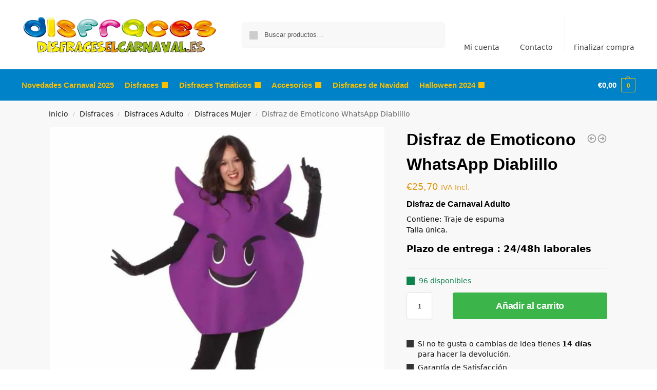

--- FILE ---
content_type: text/html; charset=UTF-8
request_url: https://disfraceselcarnaval.es/disfraz-de-emoticono-whatsapp-diablillo/
body_size: 42922
content:
<!doctype html>
<html lang="es" prefix="og: https://ogp.me/ns#">
<head><meta charset="UTF-8"><script>if(navigator.userAgent.match(/MSIE|Internet Explorer/i)||navigator.userAgent.match(/Trident\/7\..*?rv:11/i)){var href=document.location.href;if(!href.match(/[?&]nowprocket/)){if(href.indexOf("?")==-1){if(href.indexOf("#")==-1){document.location.href=href+"?nowprocket=1"}else{document.location.href=href.replace("#","?nowprocket=1#")}}else{if(href.indexOf("#")==-1){document.location.href=href+"&nowprocket=1"}else{document.location.href=href.replace("#","&nowprocket=1#")}}}}</script><script>class RocketLazyLoadScripts{constructor(){this.v="1.2.3",this.triggerEvents=["keydown","mousedown","mousemove","touchmove","touchstart","touchend","wheel"],this.userEventHandler=this._triggerListener.bind(this),this.touchStartHandler=this._onTouchStart.bind(this),this.touchMoveHandler=this._onTouchMove.bind(this),this.touchEndHandler=this._onTouchEnd.bind(this),this.clickHandler=this._onClick.bind(this),this.interceptedClicks=[],window.addEventListener("pageshow",t=>{this.persisted=t.persisted}),window.addEventListener("DOMContentLoaded",()=>{this._preconnect3rdParties()}),this.delayedScripts={normal:[],async:[],defer:[]},this.trash=[],this.allJQueries=[]}_addUserInteractionListener(t){if(document.hidden){t._triggerListener();return}this.triggerEvents.forEach(e=>window.addEventListener(e,t.userEventHandler,{passive:!0})),window.addEventListener("touchstart",t.touchStartHandler,{passive:!0}),window.addEventListener("mousedown",t.touchStartHandler),document.addEventListener("visibilitychange",t.userEventHandler)}_removeUserInteractionListener(){this.triggerEvents.forEach(t=>window.removeEventListener(t,this.userEventHandler,{passive:!0})),document.removeEventListener("visibilitychange",this.userEventHandler)}_onTouchStart(t){"HTML"!==t.target.tagName&&(window.addEventListener("touchend",this.touchEndHandler),window.addEventListener("mouseup",this.touchEndHandler),window.addEventListener("touchmove",this.touchMoveHandler,{passive:!0}),window.addEventListener("mousemove",this.touchMoveHandler),t.target.addEventListener("click",this.clickHandler),this._renameDOMAttribute(t.target,"onclick","rocket-onclick"),this._pendingClickStarted())}_onTouchMove(t){window.removeEventListener("touchend",this.touchEndHandler),window.removeEventListener("mouseup",this.touchEndHandler),window.removeEventListener("touchmove",this.touchMoveHandler,{passive:!0}),window.removeEventListener("mousemove",this.touchMoveHandler),t.target.removeEventListener("click",this.clickHandler),this._renameDOMAttribute(t.target,"rocket-onclick","onclick"),this._pendingClickFinished()}_onTouchEnd(t){window.removeEventListener("touchend",this.touchEndHandler),window.removeEventListener("mouseup",this.touchEndHandler),window.removeEventListener("touchmove",this.touchMoveHandler,{passive:!0}),window.removeEventListener("mousemove",this.touchMoveHandler)}_onClick(t){t.target.removeEventListener("click",this.clickHandler),this._renameDOMAttribute(t.target,"rocket-onclick","onclick"),this.interceptedClicks.push(t),t.preventDefault(),t.stopPropagation(),t.stopImmediatePropagation(),this._pendingClickFinished()}_replayClicks(){window.removeEventListener("touchstart",this.touchStartHandler,{passive:!0}),window.removeEventListener("mousedown",this.touchStartHandler),this.interceptedClicks.forEach(t=>{t.target.dispatchEvent(new MouseEvent("click",{view:t.view,bubbles:!0,cancelable:!0}))})}_waitForPendingClicks(){return new Promise(t=>{this._isClickPending?this._pendingClickFinished=t:t()})}_pendingClickStarted(){this._isClickPending=!0}_pendingClickFinished(){this._isClickPending=!1}_renameDOMAttribute(t,e,r){t.hasAttribute&&t.hasAttribute(e)&&(event.target.setAttribute(r,event.target.getAttribute(e)),event.target.removeAttribute(e))}_triggerListener(){this._removeUserInteractionListener(this),"loading"===document.readyState?document.addEventListener("DOMContentLoaded",this._loadEverythingNow.bind(this)):this._loadEverythingNow()}_preconnect3rdParties(){let t=[];document.querySelectorAll("script[type=rocketlazyloadscript]").forEach(e=>{if(e.hasAttribute("src")){let r=new URL(e.src).origin;r!==location.origin&&t.push({src:r,crossOrigin:e.crossOrigin||"module"===e.getAttribute("data-rocket-type")})}}),t=[...new Map(t.map(t=>[JSON.stringify(t),t])).values()],this._batchInjectResourceHints(t,"preconnect")}async _loadEverythingNow(){this.lastBreath=Date.now(),this._delayEventListeners(this),this._delayJQueryReady(this),this._handleDocumentWrite(),this._registerAllDelayedScripts(),this._preloadAllScripts(),await this._loadScriptsFromList(this.delayedScripts.normal),await this._loadScriptsFromList(this.delayedScripts.defer),await this._loadScriptsFromList(this.delayedScripts.async);try{await this._triggerDOMContentLoaded(),await this._triggerWindowLoad()}catch(t){console.error(t)}window.dispatchEvent(new Event("rocket-allScriptsLoaded")),this._waitForPendingClicks().then(()=>{this._replayClicks()}),this._emptyTrash()}_registerAllDelayedScripts(){document.querySelectorAll("script[type=rocketlazyloadscript]").forEach(t=>{t.hasAttribute("data-rocket-src")?t.hasAttribute("async")&&!1!==t.async?this.delayedScripts.async.push(t):t.hasAttribute("defer")&&!1!==t.defer||"module"===t.getAttribute("data-rocket-type")?this.delayedScripts.defer.push(t):this.delayedScripts.normal.push(t):this.delayedScripts.normal.push(t)})}async _transformScript(t){return new Promise((await this._littleBreath(),navigator.userAgent.indexOf("Firefox/")>0||""===navigator.vendor)?e=>{let r=document.createElement("script");[...t.attributes].forEach(t=>{let e=t.nodeName;"type"!==e&&("data-rocket-type"===e&&(e="type"),"data-rocket-src"===e&&(e="src"),r.setAttribute(e,t.nodeValue))}),t.text&&(r.text=t.text),r.hasAttribute("src")?(r.addEventListener("load",e),r.addEventListener("error",e)):(r.text=t.text,e());try{t.parentNode.replaceChild(r,t)}catch(i){e()}}:async e=>{function r(){t.setAttribute("data-rocket-status","failed"),e()}try{let i=t.getAttribute("data-rocket-type"),n=t.getAttribute("data-rocket-src");t.text,i?(t.type=i,t.removeAttribute("data-rocket-type")):t.removeAttribute("type"),t.addEventListener("load",function r(){t.setAttribute("data-rocket-status","executed"),e()}),t.addEventListener("error",r),n?(t.removeAttribute("data-rocket-src"),t.src=n):t.src="data:text/javascript;base64,"+window.btoa(unescape(encodeURIComponent(t.text)))}catch(s){r()}})}async _loadScriptsFromList(t){let e=t.shift();return e&&e.isConnected?(await this._transformScript(e),this._loadScriptsFromList(t)):Promise.resolve()}_preloadAllScripts(){this._batchInjectResourceHints([...this.delayedScripts.normal,...this.delayedScripts.defer,...this.delayedScripts.async],"preload")}_batchInjectResourceHints(t,e){var r=document.createDocumentFragment();t.forEach(t=>{let i=t.getAttribute&&t.getAttribute("data-rocket-src")||t.src;if(i){let n=document.createElement("link");n.href=i,n.rel=e,"preconnect"!==e&&(n.as="script"),t.getAttribute&&"module"===t.getAttribute("data-rocket-type")&&(n.crossOrigin=!0),t.crossOrigin&&(n.crossOrigin=t.crossOrigin),t.integrity&&(n.integrity=t.integrity),r.appendChild(n),this.trash.push(n)}}),document.head.appendChild(r)}_delayEventListeners(t){let e={};function r(t,r){!function t(r){!e[r]&&(e[r]={originalFunctions:{add:r.addEventListener,remove:r.removeEventListener},eventsToRewrite:[]},r.addEventListener=function(){arguments[0]=i(arguments[0]),e[r].originalFunctions.add.apply(r,arguments)},r.removeEventListener=function(){arguments[0]=i(arguments[0]),e[r].originalFunctions.remove.apply(r,arguments)});function i(t){return e[r].eventsToRewrite.indexOf(t)>=0?"rocket-"+t:t}}(t),e[t].eventsToRewrite.push(r)}function i(t,e){let r=t[e];Object.defineProperty(t,e,{get:()=>r||function(){},set(i){t["rocket"+e]=r=i}})}r(document,"DOMContentLoaded"),r(window,"DOMContentLoaded"),r(window,"load"),r(window,"pageshow"),r(document,"readystatechange"),i(document,"onreadystatechange"),i(window,"onload"),i(window,"onpageshow")}_delayJQueryReady(t){let e;function r(r){if(r&&r.fn&&!t.allJQueries.includes(r)){r.fn.ready=r.fn.init.prototype.ready=function(e){return t.domReadyFired?e.bind(document)(r):document.addEventListener("rocket-DOMContentLoaded",()=>e.bind(document)(r)),r([])};let i=r.fn.on;r.fn.on=r.fn.init.prototype.on=function(){if(this[0]===window){function t(t){return t.split(" ").map(t=>"load"===t||0===t.indexOf("load.")?"rocket-jquery-load":t).join(" ")}"string"==typeof arguments[0]||arguments[0]instanceof String?arguments[0]=t(arguments[0]):"object"==typeof arguments[0]&&Object.keys(arguments[0]).forEach(e=>{let r=arguments[0][e];delete arguments[0][e],arguments[0][t(e)]=r})}return i.apply(this,arguments),this},t.allJQueries.push(r)}e=r}r(window.jQuery),Object.defineProperty(window,"jQuery",{get:()=>e,set(t){r(t)}})}async _triggerDOMContentLoaded(){this.domReadyFired=!0,await this._littleBreath(),document.dispatchEvent(new Event("rocket-DOMContentLoaded")),await this._littleBreath(),window.dispatchEvent(new Event("rocket-DOMContentLoaded")),await this._littleBreath(),document.dispatchEvent(new Event("rocket-readystatechange")),await this._littleBreath(),document.rocketonreadystatechange&&document.rocketonreadystatechange()}async _triggerWindowLoad(){await this._littleBreath(),window.dispatchEvent(new Event("rocket-load")),await this._littleBreath(),window.rocketonload&&window.rocketonload(),await this._littleBreath(),this.allJQueries.forEach(t=>t(window).trigger("rocket-jquery-load")),await this._littleBreath();let t=new Event("rocket-pageshow");t.persisted=this.persisted,window.dispatchEvent(t),await this._littleBreath(),window.rocketonpageshow&&window.rocketonpageshow({persisted:this.persisted})}_handleDocumentWrite(){let t=new Map;document.write=document.writeln=function(e){let r=document.currentScript;r||console.error("WPRocket unable to document.write this: "+e);let i=document.createRange(),n=r.parentElement,s=t.get(r);void 0===s&&(s=r.nextSibling,t.set(r,s));let a=document.createDocumentFragment();i.setStart(a,0),a.appendChild(i.createContextualFragment(e)),n.insertBefore(a,s)}}async _littleBreath(){Date.now()-this.lastBreath>45&&(await this._requestAnimFrame(),this.lastBreath=Date.now())}async _requestAnimFrame(){return document.hidden?new Promise(t=>setTimeout(t)):new Promise(t=>requestAnimationFrame(t))}_emptyTrash(){this.trash.forEach(t=>t.remove())}static run(){let t=new RocketLazyLoadScripts;t._addUserInteractionListener(t)}}RocketLazyLoadScripts.run();</script>
<!-- Global site tag (gtag.js) - Google Analytics -->
<script type="rocketlazyloadscript" async data-rocket-src="https://www.googletagmanager.com/gtag/js?id=UA-43675994-1"></script>
<script type="rocketlazyloadscript">
  window.dataLayer = window.dataLayer || [];
  function gtag(){dataLayer.push(arguments);}
  gtag('js', new Date());

  gtag('config', 'UA-43675994-1');
</script>

<meta name="viewport" content="height=device-height, width=device-width, initial-scale=1, maximum-scale=1">
<link rel="profile" href="https://gmpg.org/xfn/11">
<link rel="pingback" href="https://disfraceselcarnaval.es/xmlrpc.php">


<!-- Optimización para motores de búsqueda de Rank Math -  https://rankmath.com/ -->
<title>▷ Disfraz de Emoticono WhatsApp Diablillo 3093 | DisfracesElCarnaval.es</title>
<meta name="description" content="Comprar Disfraz Barato de Disfraz Emoticono WhatsApp Diablillo Disfraz original de carnaval y Halloween, venta online disfraces 749 DisfracesElCarnaval.es"/>
<meta name="robots" content="follow, index, max-snippet:-1, max-video-preview:-1, max-image-preview:large"/>
<link rel="canonical" href="https://disfraceselcarnaval.es/disfraz-de-emoticono-whatsapp-diablillo/" />
<meta property="og:locale" content="es_ES" />
<meta property="og:type" content="product" />
<meta property="og:title" content="▷ Disfraz de Emoticono WhatsApp Diablillo 3093 | DisfracesElCarnaval.es" />
<meta property="og:description" content="Comprar Disfraz Barato de Disfraz Emoticono WhatsApp Diablillo Disfraz original de carnaval y Halloween, venta online disfraces 749 DisfracesElCarnaval.es" />
<meta property="og:url" content="https://disfraceselcarnaval.es/disfraz-de-emoticono-whatsapp-diablillo/" />
<meta property="og:site_name" content="✔️ DisfraceselCarnaval.es" />
<meta property="og:updated_time" content="2024-04-08T12:39:40+01:00" />
<meta property="og:image" content="https://disfraceselcarnaval.es/wp-content/uploads/2020/10/706429-04-disfraz-de-emoticono-whatsapp-diablillo.jpg" />
<meta property="og:image:secure_url" content="https://disfraceselcarnaval.es/wp-content/uploads/2020/10/706429-04-disfraz-de-emoticono-whatsapp-diablillo.jpg" />
<meta property="og:image:width" content="900" />
<meta property="og:image:height" content="900" />
<meta property="og:image:alt" content="Disfraz de Emoticono WhatsApp Diablillo" />
<meta property="og:image:type" content="image/jpeg" />
<meta property="product:price:amount" content="25.70" />
<meta property="product:price:currency" content="EUR" />
<meta property="product:availability" content="instock" />
<meta name="twitter:card" content="summary_large_image" />
<meta name="twitter:title" content="▷ Disfraz de Emoticono WhatsApp Diablillo 3093 | DisfracesElCarnaval.es" />
<meta name="twitter:description" content="Comprar Disfraz Barato de Disfraz Emoticono WhatsApp Diablillo Disfraz original de carnaval y Halloween, venta online disfraces 749 DisfracesElCarnaval.es" />
<meta name="twitter:image" content="https://disfraceselcarnaval.es/wp-content/uploads/2020/10/706429-04-disfraz-de-emoticono-whatsapp-diablillo.jpg" />
<meta name="twitter:label1" content="Precio" />
<meta name="twitter:data1" content="&euro;25,70" />
<meta name="twitter:label2" content="Disponibilidad" />
<meta name="twitter:data2" content="96 disponibles" />
<!-- /Plugin Rank Math WordPress SEO -->


<link rel="alternate" type="application/rss+xml" title="✔️ DisfraceselCarnaval.es &raquo; Feed" href="https://disfraceselcarnaval.es/feed/" />
<link rel="alternate" type="application/rss+xml" title="✔️ DisfraceselCarnaval.es &raquo; Feed de los comentarios" href="https://disfraceselcarnaval.es/comments/feed/" />
<link rel="alternate" type="application/rss+xml" title="✔️ DisfraceselCarnaval.es &raquo; Comentario Disfraz de Emoticono WhatsApp Diablillo del feed" href="https://disfraceselcarnaval.es/disfraz-de-emoticono-whatsapp-diablillo/feed/" />
<link rel="alternate" title="oEmbed (JSON)" type="application/json+oembed" href="https://disfraceselcarnaval.es/wp-json/oembed/1.0/embed?url=https%3A%2F%2Fdisfraceselcarnaval.es%2Fdisfraz-de-emoticono-whatsapp-diablillo%2F" />
<link rel="alternate" title="oEmbed (XML)" type="text/xml+oembed" href="https://disfraceselcarnaval.es/wp-json/oembed/1.0/embed?url=https%3A%2F%2Fdisfraceselcarnaval.es%2Fdisfraz-de-emoticono-whatsapp-diablillo%2F&#038;format=xml" />
<style id='wp-img-auto-sizes-contain-inline-css' type='text/css'>
img:is([sizes=auto i],[sizes^="auto," i]){contain-intrinsic-size:3000px 1500px}
/*# sourceURL=wp-img-auto-sizes-contain-inline-css */
</style>
<style id='wp-emoji-styles-inline-css' type='text/css'>

	img.wp-smiley, img.emoji {
		display: inline !important;
		border: none !important;
		box-shadow: none !important;
		height: 1em !important;
		width: 1em !important;
		margin: 0 0.07em !important;
		vertical-align: -0.1em !important;
		background: none !important;
		padding: 0 !important;
	}
/*# sourceURL=wp-emoji-styles-inline-css */
</style>
<link rel='stylesheet' id='wp-block-library-css' href='https://disfraceselcarnaval.es/wp-includes/css/dist/block-library/style.min.css?ver=b3595097bb0d6bcdae920123991ec38d' type='text/css' media='all' />
<link rel='stylesheet' id='wp-components-css' href='https://disfraceselcarnaval.es/wp-includes/css/dist/components/style.min.css?ver=b3595097bb0d6bcdae920123991ec38d' type='text/css' media='all' />
<link rel='stylesheet' id='wp-preferences-css' href='https://disfraceselcarnaval.es/wp-includes/css/dist/preferences/style.min.css?ver=b3595097bb0d6bcdae920123991ec38d' type='text/css' media='all' />
<link rel='stylesheet' id='wp-block-editor-css' href='https://disfraceselcarnaval.es/wp-includes/css/dist/block-editor/style.min.css?ver=b3595097bb0d6bcdae920123991ec38d' type='text/css' media='all' />
<link data-minify="1" rel='stylesheet' id='popup-maker-block-library-style-css' href='https://disfraceselcarnaval.es/wp-content/cache/min/1/wp-content/plugins/popup-maker/dist/packages/block-library-style.css?ver=1768690978' type='text/css' media='all' />
<style id='global-styles-inline-css' type='text/css'>
:root{--wp--preset--aspect-ratio--square: 1;--wp--preset--aspect-ratio--4-3: 4/3;--wp--preset--aspect-ratio--3-4: 3/4;--wp--preset--aspect-ratio--3-2: 3/2;--wp--preset--aspect-ratio--2-3: 2/3;--wp--preset--aspect-ratio--16-9: 16/9;--wp--preset--aspect-ratio--9-16: 9/16;--wp--preset--color--black: #000000;--wp--preset--color--cyan-bluish-gray: #abb8c3;--wp--preset--color--white: #ffffff;--wp--preset--color--pale-pink: #f78da7;--wp--preset--color--vivid-red: #cf2e2e;--wp--preset--color--luminous-vivid-orange: #ff6900;--wp--preset--color--luminous-vivid-amber: #fcb900;--wp--preset--color--light-green-cyan: #7bdcb5;--wp--preset--color--vivid-green-cyan: #00d084;--wp--preset--color--pale-cyan-blue: #8ed1fc;--wp--preset--color--vivid-cyan-blue: #0693e3;--wp--preset--color--vivid-purple: #9b51e0;--wp--preset--gradient--vivid-cyan-blue-to-vivid-purple: linear-gradient(135deg,rgb(6,147,227) 0%,rgb(155,81,224) 100%);--wp--preset--gradient--light-green-cyan-to-vivid-green-cyan: linear-gradient(135deg,rgb(122,220,180) 0%,rgb(0,208,130) 100%);--wp--preset--gradient--luminous-vivid-amber-to-luminous-vivid-orange: linear-gradient(135deg,rgb(252,185,0) 0%,rgb(255,105,0) 100%);--wp--preset--gradient--luminous-vivid-orange-to-vivid-red: linear-gradient(135deg,rgb(255,105,0) 0%,rgb(207,46,46) 100%);--wp--preset--gradient--very-light-gray-to-cyan-bluish-gray: linear-gradient(135deg,rgb(238,238,238) 0%,rgb(169,184,195) 100%);--wp--preset--gradient--cool-to-warm-spectrum: linear-gradient(135deg,rgb(74,234,220) 0%,rgb(151,120,209) 20%,rgb(207,42,186) 40%,rgb(238,44,130) 60%,rgb(251,105,98) 80%,rgb(254,248,76) 100%);--wp--preset--gradient--blush-light-purple: linear-gradient(135deg,rgb(255,206,236) 0%,rgb(152,150,240) 100%);--wp--preset--gradient--blush-bordeaux: linear-gradient(135deg,rgb(254,205,165) 0%,rgb(254,45,45) 50%,rgb(107,0,62) 100%);--wp--preset--gradient--luminous-dusk: linear-gradient(135deg,rgb(255,203,112) 0%,rgb(199,81,192) 50%,rgb(65,88,208) 100%);--wp--preset--gradient--pale-ocean: linear-gradient(135deg,rgb(255,245,203) 0%,rgb(182,227,212) 50%,rgb(51,167,181) 100%);--wp--preset--gradient--electric-grass: linear-gradient(135deg,rgb(202,248,128) 0%,rgb(113,206,126) 100%);--wp--preset--gradient--midnight: linear-gradient(135deg,rgb(2,3,129) 0%,rgb(40,116,252) 100%);--wp--preset--font-size--small: clamp(1rem, 1rem + ((1vw - 0.2rem) * 0.368), 1.2rem);--wp--preset--font-size--medium: clamp(1rem, 1rem + ((1vw - 0.2rem) * 0.92), 1.5rem);--wp--preset--font-size--large: clamp(1.5rem, 1.5rem + ((1vw - 0.2rem) * 0.92), 2rem);--wp--preset--font-size--x-large: clamp(1.5rem, 1.5rem + ((1vw - 0.2rem) * 1.379), 2.25rem);--wp--preset--font-size--x-small: 0.85rem;--wp--preset--font-size--base: clamp(1rem, 1rem + ((1vw - 0.2rem) * 0.46), 1.25rem);--wp--preset--font-size--xx-large: clamp(2rem, 2rem + ((1vw - 0.2rem) * 1.839), 3rem);--wp--preset--font-size--xxx-large: clamp(2.25rem, 2.25rem + ((1vw - 0.2rem) * 3.218), 4rem);--wp--preset--spacing--20: 0.44rem;--wp--preset--spacing--30: 0.67rem;--wp--preset--spacing--40: 1rem;--wp--preset--spacing--50: 1.5rem;--wp--preset--spacing--60: 2.25rem;--wp--preset--spacing--70: 3.38rem;--wp--preset--spacing--80: 5.06rem;--wp--preset--spacing--small: clamp(.25rem, 2.5vw, 0.75rem);--wp--preset--spacing--medium: clamp(1rem, 4vw, 2rem);--wp--preset--spacing--large: clamp(1.25rem, 6vw, 3rem);--wp--preset--spacing--x-large: clamp(3rem, 7vw, 5rem);--wp--preset--spacing--xx-large: clamp(4rem, 9vw, 7rem);--wp--preset--spacing--xxx-large: clamp(5rem, 12vw, 9rem);--wp--preset--spacing--xxxx-large: clamp(6rem, 14vw, 13rem);--wp--preset--shadow--natural: 6px 6px 9px rgba(0, 0, 0, 0.2);--wp--preset--shadow--deep: 12px 12px 50px rgba(0, 0, 0, 0.4);--wp--preset--shadow--sharp: 6px 6px 0px rgba(0, 0, 0, 0.2);--wp--preset--shadow--outlined: 6px 6px 0px -3px rgb(255, 255, 255), 6px 6px rgb(0, 0, 0);--wp--preset--shadow--crisp: 6px 6px 0px rgb(0, 0, 0);--wp--custom--line-height--none: 1;--wp--custom--line-height--tight: 1.1;--wp--custom--line-height--snug: 1.2;--wp--custom--line-height--normal: 1.5;--wp--custom--line-height--relaxed: 1.625;--wp--custom--line-height--loose: 2;--wp--custom--line-height--body: 1.618;}:root { --wp--style--global--content-size: 900px;--wp--style--global--wide-size: 1190px; }:where(body) { margin: 0; }.wp-site-blocks { padding-top: var(--wp--style--root--padding-top); padding-bottom: var(--wp--style--root--padding-bottom); }.has-global-padding { padding-right: var(--wp--style--root--padding-right); padding-left: var(--wp--style--root--padding-left); }.has-global-padding > .alignfull { margin-right: calc(var(--wp--style--root--padding-right) * -1); margin-left: calc(var(--wp--style--root--padding-left) * -1); }.has-global-padding :where(:not(.alignfull.is-layout-flow) > .has-global-padding:not(.wp-block-block, .alignfull)) { padding-right: 0; padding-left: 0; }.has-global-padding :where(:not(.alignfull.is-layout-flow) > .has-global-padding:not(.wp-block-block, .alignfull)) > .alignfull { margin-left: 0; margin-right: 0; }.wp-site-blocks > .alignleft { float: left; margin-right: 2em; }.wp-site-blocks > .alignright { float: right; margin-left: 2em; }.wp-site-blocks > .aligncenter { justify-content: center; margin-left: auto; margin-right: auto; }:where(.wp-site-blocks) > * { margin-block-start: var(--wp--preset--spacing--medium); margin-block-end: 0; }:where(.wp-site-blocks) > :first-child { margin-block-start: 0; }:where(.wp-site-blocks) > :last-child { margin-block-end: 0; }:root { --wp--style--block-gap: var(--wp--preset--spacing--medium); }:root :where(.is-layout-flow) > :first-child{margin-block-start: 0;}:root :where(.is-layout-flow) > :last-child{margin-block-end: 0;}:root :where(.is-layout-flow) > *{margin-block-start: var(--wp--preset--spacing--medium);margin-block-end: 0;}:root :where(.is-layout-constrained) > :first-child{margin-block-start: 0;}:root :where(.is-layout-constrained) > :last-child{margin-block-end: 0;}:root :where(.is-layout-constrained) > *{margin-block-start: var(--wp--preset--spacing--medium);margin-block-end: 0;}:root :where(.is-layout-flex){gap: var(--wp--preset--spacing--medium);}:root :where(.is-layout-grid){gap: var(--wp--preset--spacing--medium);}.is-layout-flow > .alignleft{float: left;margin-inline-start: 0;margin-inline-end: 2em;}.is-layout-flow > .alignright{float: right;margin-inline-start: 2em;margin-inline-end: 0;}.is-layout-flow > .aligncenter{margin-left: auto !important;margin-right: auto !important;}.is-layout-constrained > .alignleft{float: left;margin-inline-start: 0;margin-inline-end: 2em;}.is-layout-constrained > .alignright{float: right;margin-inline-start: 2em;margin-inline-end: 0;}.is-layout-constrained > .aligncenter{margin-left: auto !important;margin-right: auto !important;}.is-layout-constrained > :where(:not(.alignleft):not(.alignright):not(.alignfull)){max-width: var(--wp--style--global--content-size);margin-left: auto !important;margin-right: auto !important;}.is-layout-constrained > .alignwide{max-width: var(--wp--style--global--wide-size);}body .is-layout-flex{display: flex;}.is-layout-flex{flex-wrap: wrap;align-items: center;}.is-layout-flex > :is(*, div){margin: 0;}body .is-layout-grid{display: grid;}.is-layout-grid > :is(*, div){margin: 0;}body{font-family: var(--wp--preset--font-family--primary);--wp--style--root--padding-top: 0;--wp--style--root--padding-right: var(--wp--preset--spacing--medium);--wp--style--root--padding-bottom: 0;--wp--style--root--padding-left: var(--wp--preset--spacing--medium);}a:where(:not(.wp-element-button)){text-decoration: false;}:root :where(.wp-element-button, .wp-block-button__link){background-color: #32373c;border-width: 0;color: #fff;font-family: inherit;font-size: inherit;font-style: inherit;font-weight: inherit;letter-spacing: inherit;line-height: inherit;padding-top: calc(0.667em + 2px);padding-right: calc(1.333em + 2px);padding-bottom: calc(0.667em + 2px);padding-left: calc(1.333em + 2px);text-decoration: none;text-transform: inherit;}.has-black-color{color: var(--wp--preset--color--black) !important;}.has-cyan-bluish-gray-color{color: var(--wp--preset--color--cyan-bluish-gray) !important;}.has-white-color{color: var(--wp--preset--color--white) !important;}.has-pale-pink-color{color: var(--wp--preset--color--pale-pink) !important;}.has-vivid-red-color{color: var(--wp--preset--color--vivid-red) !important;}.has-luminous-vivid-orange-color{color: var(--wp--preset--color--luminous-vivid-orange) !important;}.has-luminous-vivid-amber-color{color: var(--wp--preset--color--luminous-vivid-amber) !important;}.has-light-green-cyan-color{color: var(--wp--preset--color--light-green-cyan) !important;}.has-vivid-green-cyan-color{color: var(--wp--preset--color--vivid-green-cyan) !important;}.has-pale-cyan-blue-color{color: var(--wp--preset--color--pale-cyan-blue) !important;}.has-vivid-cyan-blue-color{color: var(--wp--preset--color--vivid-cyan-blue) !important;}.has-vivid-purple-color{color: var(--wp--preset--color--vivid-purple) !important;}.has-black-background-color{background-color: var(--wp--preset--color--black) !important;}.has-cyan-bluish-gray-background-color{background-color: var(--wp--preset--color--cyan-bluish-gray) !important;}.has-white-background-color{background-color: var(--wp--preset--color--white) !important;}.has-pale-pink-background-color{background-color: var(--wp--preset--color--pale-pink) !important;}.has-vivid-red-background-color{background-color: var(--wp--preset--color--vivid-red) !important;}.has-luminous-vivid-orange-background-color{background-color: var(--wp--preset--color--luminous-vivid-orange) !important;}.has-luminous-vivid-amber-background-color{background-color: var(--wp--preset--color--luminous-vivid-amber) !important;}.has-light-green-cyan-background-color{background-color: var(--wp--preset--color--light-green-cyan) !important;}.has-vivid-green-cyan-background-color{background-color: var(--wp--preset--color--vivid-green-cyan) !important;}.has-pale-cyan-blue-background-color{background-color: var(--wp--preset--color--pale-cyan-blue) !important;}.has-vivid-cyan-blue-background-color{background-color: var(--wp--preset--color--vivid-cyan-blue) !important;}.has-vivid-purple-background-color{background-color: var(--wp--preset--color--vivid-purple) !important;}.has-black-border-color{border-color: var(--wp--preset--color--black) !important;}.has-cyan-bluish-gray-border-color{border-color: var(--wp--preset--color--cyan-bluish-gray) !important;}.has-white-border-color{border-color: var(--wp--preset--color--white) !important;}.has-pale-pink-border-color{border-color: var(--wp--preset--color--pale-pink) !important;}.has-vivid-red-border-color{border-color: var(--wp--preset--color--vivid-red) !important;}.has-luminous-vivid-orange-border-color{border-color: var(--wp--preset--color--luminous-vivid-orange) !important;}.has-luminous-vivid-amber-border-color{border-color: var(--wp--preset--color--luminous-vivid-amber) !important;}.has-light-green-cyan-border-color{border-color: var(--wp--preset--color--light-green-cyan) !important;}.has-vivid-green-cyan-border-color{border-color: var(--wp--preset--color--vivid-green-cyan) !important;}.has-pale-cyan-blue-border-color{border-color: var(--wp--preset--color--pale-cyan-blue) !important;}.has-vivid-cyan-blue-border-color{border-color: var(--wp--preset--color--vivid-cyan-blue) !important;}.has-vivid-purple-border-color{border-color: var(--wp--preset--color--vivid-purple) !important;}.has-vivid-cyan-blue-to-vivid-purple-gradient-background{background: var(--wp--preset--gradient--vivid-cyan-blue-to-vivid-purple) !important;}.has-light-green-cyan-to-vivid-green-cyan-gradient-background{background: var(--wp--preset--gradient--light-green-cyan-to-vivid-green-cyan) !important;}.has-luminous-vivid-amber-to-luminous-vivid-orange-gradient-background{background: var(--wp--preset--gradient--luminous-vivid-amber-to-luminous-vivid-orange) !important;}.has-luminous-vivid-orange-to-vivid-red-gradient-background{background: var(--wp--preset--gradient--luminous-vivid-orange-to-vivid-red) !important;}.has-very-light-gray-to-cyan-bluish-gray-gradient-background{background: var(--wp--preset--gradient--very-light-gray-to-cyan-bluish-gray) !important;}.has-cool-to-warm-spectrum-gradient-background{background: var(--wp--preset--gradient--cool-to-warm-spectrum) !important;}.has-blush-light-purple-gradient-background{background: var(--wp--preset--gradient--blush-light-purple) !important;}.has-blush-bordeaux-gradient-background{background: var(--wp--preset--gradient--blush-bordeaux) !important;}.has-luminous-dusk-gradient-background{background: var(--wp--preset--gradient--luminous-dusk) !important;}.has-pale-ocean-gradient-background{background: var(--wp--preset--gradient--pale-ocean) !important;}.has-electric-grass-gradient-background{background: var(--wp--preset--gradient--electric-grass) !important;}.has-midnight-gradient-background{background: var(--wp--preset--gradient--midnight) !important;}.has-small-font-size{font-size: var(--wp--preset--font-size--small) !important;}.has-medium-font-size{font-size: var(--wp--preset--font-size--medium) !important;}.has-large-font-size{font-size: var(--wp--preset--font-size--large) !important;}.has-x-large-font-size{font-size: var(--wp--preset--font-size--x-large) !important;}.has-x-small-font-size{font-size: var(--wp--preset--font-size--x-small) !important;}.has-base-font-size{font-size: var(--wp--preset--font-size--base) !important;}.has-xx-large-font-size{font-size: var(--wp--preset--font-size--xx-large) !important;}.has-xxx-large-font-size{font-size: var(--wp--preset--font-size--xxx-large) !important;}
:root :where(.wp-block-columns){margin-bottom: 0px;}
:root :where(.wp-block-pullquote){font-size: clamp(0.984em, 0.984rem + ((1vw - 0.2em) * 0.949), 1.5em);line-height: 1.6;}
:root :where(.wp-block-spacer){margin-top: 0 !important;}
/*# sourceURL=global-styles-inline-css */
</style>
<link data-minify="1" rel='stylesheet' id='contact-form-7-css' href='https://disfraceselcarnaval.es/wp-content/cache/min/1/wp-content/plugins/contact-form-7/includes/css/styles.css?ver=1768690978' type='text/css' media='all' />
<link data-minify="1" rel='stylesheet' id='smart-search-css' href='https://disfraceselcarnaval.es/wp-content/cache/min/1/wp-content/plugins/smart-woocommerce-search/assets/dist/css/general.css?ver=1768690978' type='text/css' media='all' />
<link rel='stylesheet' id='photoswipe-css' href='https://disfraceselcarnaval.es/wp-content/plugins/woocommerce/assets/css/photoswipe/photoswipe.min.css?ver=10.4.3' type='text/css' media='all' />
<link rel='stylesheet' id='photoswipe-default-skin-css' href='https://disfraceselcarnaval.es/wp-content/plugins/woocommerce/assets/css/photoswipe/default-skin/default-skin.min.css?ver=10.4.3' type='text/css' media='all' />
<style id='woocommerce-inline-inline-css' type='text/css'>
.woocommerce form .form-row .required { visibility: visible; }
/*# sourceURL=woocommerce-inline-inline-css */
</style>
<link data-minify="1" rel='stylesheet' id='ywot_style-css' href='https://disfraceselcarnaval.es/wp-content/cache/min/1/wp-content/plugins/yith-woocommerce-order-tracking-premium/assets/css/ywot_style.css?ver=1768690978' type='text/css' media='all' />
<link data-minify="1" rel='stylesheet' id='ywot_font-css' href='https://disfraceselcarnaval.es/wp-content/cache/min/1/wp-content/plugins/yith-woocommerce-order-tracking-premium/assets/css/fonts.css?ver=1768690978' type='text/css' media='all' />
<link rel='stylesheet' id='shoptimizer-style-css' href='https://disfraceselcarnaval.es/wp-content/themes/shoptimizer/style.css?ver=2.8.3' type='text/css' media='all' />
<link rel='stylesheet' id='shoptimizer-child-style-css' href='https://disfraceselcarnaval.es/wp-content/themes/shoptimizer-child/style.css?ver=2.2.8.1604106358' type='text/css' media='all' />
<link rel='stylesheet' id='shoptimizer-main-min-css' href='https://disfraceselcarnaval.es/wp-content/themes/shoptimizer/assets/css/main/main.min.css?ver=2.8.3' type='text/css' media='all' />
<link rel='stylesheet' id='shoptimizer-product-min-css' href='https://disfraceselcarnaval.es/wp-content/themes/shoptimizer/assets/css/main/product.min.css?ver=2.8.3' type='text/css' media='all' />
<link rel='stylesheet' id='shoptimizer-comments-min-css' href='https://disfraceselcarnaval.es/wp-content/themes/shoptimizer/assets/css/main/comments.min.css?ver=2.8.3' type='text/css' media='all' />
<link rel='stylesheet' id='shoptimizer-dynamic-style-css' href='https://disfraceselcarnaval.es/wp-content/themes/shoptimizer/assets/css/main/dynamic.css?ver=2.8.3' type='text/css' media='all' />
<link rel='stylesheet' id='shoptimizer-blocks-min-css' href='https://disfraceselcarnaval.es/wp-content/themes/shoptimizer/assets/css/main/blocks.min.css?ver=2.8.3' type='text/css' media='all' />
<link data-minify="1" rel='stylesheet' id='popup-maker-site-css' href='https://disfraceselcarnaval.es/wp-content/cache/min/1/wp-content/uploads/pum/pum-site-styles.css?ver=1768690978' type='text/css' media='all' />
<style id='rocket-lazyload-inline-css' type='text/css'>
.rll-youtube-player{position:relative;padding-bottom:56.23%;height:0;overflow:hidden;max-width:100%;}.rll-youtube-player:focus-within{outline: 2px solid currentColor;outline-offset: 5px;}.rll-youtube-player iframe{position:absolute;top:0;left:0;width:100%;height:100%;z-index:100;background:0 0}.rll-youtube-player img{bottom:0;display:block;left:0;margin:auto;max-width:100%;width:100%;position:absolute;right:0;top:0;border:none;height:auto;-webkit-transition:.4s all;-moz-transition:.4s all;transition:.4s all}.rll-youtube-player img:hover{-webkit-filter:brightness(75%)}.rll-youtube-player .play{height:100%;width:100%;left:0;top:0;position:absolute;background:url(https://disfraceselcarnaval.es/wp-content/plugins/wp-rocket/assets/img/youtube.png) no-repeat center;background-color: transparent !important;cursor:pointer;border:none;}
/*# sourceURL=rocket-lazyload-inline-css */
</style>
<script type="rocketlazyloadscript" data-rocket-type="text/javascript" data-rocket-src="https://disfraceselcarnaval.es/wp-includes/js/jquery/jquery.min.js?ver=3.7.1" id="jquery-core-js"></script>
<script type="rocketlazyloadscript" data-rocket-type="text/javascript" data-rocket-src="https://disfraceselcarnaval.es/wp-includes/js/jquery/jquery-migrate.min.js?ver=3.4.1" id="jquery-migrate-js" defer></script>
<script type="rocketlazyloadscript" data-rocket-type="text/javascript" data-rocket-src="https://disfraceselcarnaval.es/wp-content/plugins/woocommerce/assets/js/jquery-blockui/jquery.blockUI.min.js?ver=2.7.0-wc.10.4.3" id="wc-jquery-blockui-js" defer="defer" data-wp-strategy="defer"></script>
<script type="text/javascript" id="wc-add-to-cart-js-extra">
/* <![CDATA[ */
var wc_add_to_cart_params = {"ajax_url":"/wp-admin/admin-ajax.php","wc_ajax_url":"/?wc-ajax=%%endpoint%%","i18n_view_cart":"Ver carrito","cart_url":"https://disfraceselcarnaval.es/carrito/","is_cart":"","cart_redirect_after_add":"no"};
//# sourceURL=wc-add-to-cart-js-extra
/* ]]> */
</script>
<script type="rocketlazyloadscript" data-rocket-type="text/javascript" data-rocket-src="https://disfraceselcarnaval.es/wp-content/plugins/woocommerce/assets/js/frontend/add-to-cart.min.js?ver=10.4.3" id="wc-add-to-cart-js" defer="defer" data-wp-strategy="defer"></script>
<script type="rocketlazyloadscript" data-rocket-type="text/javascript" data-rocket-src="https://disfraceselcarnaval.es/wp-content/plugins/woocommerce/assets/js/zoom/jquery.zoom.min.js?ver=1.7.21-wc.10.4.3" id="wc-zoom-js" defer="defer" data-wp-strategy="defer"></script>
<script type="rocketlazyloadscript" data-rocket-type="text/javascript" data-rocket-src="https://disfraceselcarnaval.es/wp-content/plugins/woocommerce/assets/js/flexslider/jquery.flexslider.min.js?ver=2.7.2-wc.10.4.3" id="wc-flexslider-js" defer="defer" data-wp-strategy="defer"></script>
<script type="rocketlazyloadscript" data-rocket-type="text/javascript" data-rocket-src="https://disfraceselcarnaval.es/wp-content/plugins/woocommerce/assets/js/photoswipe/photoswipe.min.js?ver=4.1.1-wc.10.4.3" id="wc-photoswipe-js" defer="defer" data-wp-strategy="defer"></script>
<script type="rocketlazyloadscript" data-rocket-type="text/javascript" data-rocket-src="https://disfraceselcarnaval.es/wp-content/plugins/woocommerce/assets/js/photoswipe/photoswipe-ui-default.min.js?ver=4.1.1-wc.10.4.3" id="wc-photoswipe-ui-default-js" defer="defer" data-wp-strategy="defer"></script>
<script type="text/javascript" id="wc-single-product-js-extra">
/* <![CDATA[ */
var wc_single_product_params = {"i18n_required_rating_text":"Por favor elige una puntuaci\u00f3n","i18n_rating_options":["1 de 5 estrellas","2 de 5 estrellas","3 de 5 estrellas","4 de 5 estrellas","5 de 5 estrellas"],"i18n_product_gallery_trigger_text":"Ver galer\u00eda de im\u00e1genes a pantalla completa","review_rating_required":"yes","flexslider":{"rtl":false,"animation":"slide","smoothHeight":true,"directionNav":true,"controlNav":"thumbnails","slideshow":false,"animationSpeed":500,"animationLoop":false,"allowOneSlide":false},"zoom_enabled":"1","zoom_options":[],"photoswipe_enabled":"1","photoswipe_options":{"shareEl":false,"closeOnScroll":false,"history":false,"hideAnimationDuration":0,"showAnimationDuration":0},"flexslider_enabled":"1"};
//# sourceURL=wc-single-product-js-extra
/* ]]> */
</script>
<script type="rocketlazyloadscript" data-rocket-type="text/javascript" data-rocket-src="https://disfraceselcarnaval.es/wp-content/plugins/woocommerce/assets/js/frontend/single-product.min.js?ver=10.4.3" id="wc-single-product-js" defer="defer" data-wp-strategy="defer"></script>
<script type="rocketlazyloadscript" data-rocket-type="text/javascript" data-rocket-src="https://disfraceselcarnaval.es/wp-content/plugins/woocommerce/assets/js/js-cookie/js.cookie.min.js?ver=2.1.4-wc.10.4.3" id="wc-js-cookie-js" defer="defer" data-wp-strategy="defer"></script>
<script type="text/javascript" id="woocommerce-js-extra">
/* <![CDATA[ */
var woocommerce_params = {"ajax_url":"/wp-admin/admin-ajax.php","wc_ajax_url":"/?wc-ajax=%%endpoint%%","i18n_password_show":"Mostrar contrase\u00f1a","i18n_password_hide":"Ocultar contrase\u00f1a"};
//# sourceURL=woocommerce-js-extra
/* ]]> */
</script>
<script type="rocketlazyloadscript" data-rocket-type="text/javascript" data-rocket-src="https://disfraceselcarnaval.es/wp-content/plugins/woocommerce/assets/js/frontend/woocommerce.min.js?ver=10.4.3" id="woocommerce-js" defer="defer" data-wp-strategy="defer"></script>
<link rel="https://api.w.org/" href="https://disfraceselcarnaval.es/wp-json/" /><link rel="alternate" title="JSON" type="application/json" href="https://disfraceselcarnaval.es/wp-json/wp/v2/product/8238" /><link rel="EditURI" type="application/rsd+xml" title="RSD" href="https://disfraceselcarnaval.es/xmlrpc.php?rsd" />

<link rel='shortlink' href='https://disfraceselcarnaval.es/?p=8238' />
	<script type="rocketlazyloadscript" data-rocket-type="text/javascript"> var commercekit_ajs = {"ajax_url":"\/?commercekit-ajax"}; var commercekit_pdp = []; var commercekit_as = []; </script>
	<style>.woocommerce-product-gallery{ opacity: 1 !important; }</style>
	<noscript><style>.woocommerce-product-gallery{ opacity: 1 !important; }</style></noscript>
	<meta name="generator" content="Elementor 3.33.4; features: additional_custom_breakpoints; settings: css_print_method-external, google_font-enabled, font_display-auto">
			<style>
				.e-con.e-parent:nth-of-type(n+4):not(.e-lazyloaded):not(.e-no-lazyload),
				.e-con.e-parent:nth-of-type(n+4):not(.e-lazyloaded):not(.e-no-lazyload) * {
					background-image: none !important;
				}
				@media screen and (max-height: 1024px) {
					.e-con.e-parent:nth-of-type(n+3):not(.e-lazyloaded):not(.e-no-lazyload),
					.e-con.e-parent:nth-of-type(n+3):not(.e-lazyloaded):not(.e-no-lazyload) * {
						background-image: none !important;
					}
				}
				@media screen and (max-height: 640px) {
					.e-con.e-parent:nth-of-type(n+2):not(.e-lazyloaded):not(.e-no-lazyload),
					.e-con.e-parent:nth-of-type(n+2):not(.e-lazyloaded):not(.e-no-lazyload) * {
						background-image: none !important;
					}
				}
			</style>
			<link rel="icon" href="https://disfraceselcarnaval.es/wp-content/uploads/2020/10/cropped-icon-32x32.png" sizes="32x32" />
<link rel="icon" href="https://disfraceselcarnaval.es/wp-content/uploads/2020/10/cropped-icon-192x192.png" sizes="192x192" />
<link rel="apple-touch-icon" href="https://disfraceselcarnaval.es/wp-content/uploads/2020/10/cropped-icon-180x180.png" />
<meta name="msapplication-TileImage" content="https://disfraceselcarnaval.es/wp-content/uploads/2020/10/cropped-icon-270x270.png" />
<style id="kirki-inline-styles">.site-header .custom-logo-link img{height:75px;}.is_stuck .logo-mark{width:191px;}.price ins, .summary .yith-wcwl-add-to-wishlist a:before, .site .commercekit-wishlist a i:before, .commercekit-wishlist-table .price, .commercekit-wishlist-table .price ins, .commercekit-ajs-product-price, .commercekit-ajs-product-price ins, .widget-area .widget.widget_categories a:hover, #secondary .widget ul li a:hover, #secondary.widget-area .widget li.chosen a, .widget-area .widget a:hover, #secondary .widget_recent_comments ul li a:hover, .woocommerce-pagination .page-numbers li .page-numbers.current, div.product p.price, body:not(.mobile-toggled) .main-navigation ul.menu li.full-width.menu-item-has-children ul li.highlight > a, body:not(.mobile-toggled) .main-navigation ul.menu li.full-width.menu-item-has-children ul li.highlight > a:hover, #secondary .widget ins span.amount, #secondary .widget ins span.amount span, .search-results article h2 a:hover{color:#dc9814;}.spinner > div, .widget_price_filter .ui-slider .ui-slider-range, .widget_price_filter .ui-slider .ui-slider-handle, #page .woocommerce-tabs ul.tabs li span, #secondary.widget-area .widget .tagcloud a:hover, .widget-area .widget.widget_product_tag_cloud a:hover, footer .mc4wp-form input[type="submit"], #payment .payment_methods li.woocommerce-PaymentMethod > input[type=radio]:first-child:checked + label:before, #payment .payment_methods li.wc_payment_method > input[type=radio]:first-child:checked + label:before, #shipping_method > li > input[type=radio]:first-child:checked + label:before, ul#shipping_method li:only-child label:before, .image-border .elementor-image:after, ul.products li.product .yith-wcwl-wishlistexistsbrowse a:before, ul.products li.product .yith-wcwl-wishlistaddedbrowse a:before, ul.products li.product .yith-wcwl-add-button a:before, .summary .yith-wcwl-add-to-wishlist a:before, li.product .commercekit-wishlist a em.cg-wishlist-t:before, li.product .commercekit-wishlist a em.cg-wishlist:before, .site .commercekit-wishlist a i:before, .summary .commercekit-wishlist a i.cg-wishlist-t:before, .woocommerce-tabs ul.tabs li a span, .commercekit-atc-tab-links li a span, .main-navigation ul li a span strong, .widget_layered_nav ul.woocommerce-widget-layered-nav-list li.chosen:before{background-color:#dc9814;}.woocommerce-tabs .tabs li a::after, .commercekit-atc-tab-links li a:after{border-color:#dc9814;}a{color:#1e68c4;}a:hover{color:#111;}body{background-color:#fff;}.col-full.topbar-wrapper{background-color:#fff;border-bottom-color:#eee;}.top-bar, .top-bar a{color:#323232;}body:not(.header-4) .site-header, .header-4-container{background-color:#fff;}.fa.menu-item, .ri.menu-item{border-left-color:#eee;}.header-4 .search-trigger span{border-right-color:#eee;}.header-widget-region{background-color:#dc9814;font-size:14px;}.header-widget-region, .header-widget-region a{color:#fff;}.button, .button:hover, .message-inner a.button, .wc-proceed-to-checkout a.button, .wc-proceed-to-checkout .checkout-button.button:hover, .commercekit-wishlist-table button, input[type=submit], ul.products li.product .button, ul.products li.product .added_to_cart, ul.wc-block-grid__products .wp-block-button__link, ul.wc-block-grid__products .wp-block-button__link:hover, .site .widget_shopping_cart a.button.checkout, .woocommerce #respond input#submit.alt, .main-navigation ul.menu ul li a.button, .main-navigation ul.menu ul li a.button:hover, body .main-navigation ul.menu li.menu-item-has-children.full-width > .sub-menu-wrapper li a.button:hover, .main-navigation ul.menu li.menu-item-has-children.full-width > .sub-menu-wrapper li:hover a.added_to_cart, .site div.wpforms-container-full .wpforms-form button[type=submit], .product .cart .single_add_to_cart_button, .woocommerce-cart p.return-to-shop a, .elementor-row .feature p a, .image-feature figcaption span, .wp-element-button.wc-block-cart__submit-button, .wp-element-button.wc-block-components-button.wc-block-components-checkout-place-order-button{color:#fff;}.single-product div.product form.cart .button.added::before, #payment .place-order .button:before, .cart-collaterals .checkout-button:before, .widget_shopping_cart .buttons .checkout:before{background-color:#fff;}.button, input[type=submit], ul.products li.product .button, .commercekit-wishlist-table button, .woocommerce #respond input#submit.alt, .product .cart .single_add_to_cart_button, .widget_shopping_cart a.button.checkout, .main-navigation ul.menu li.menu-item-has-children.full-width > .sub-menu-wrapper li a.added_to_cart, .site div.wpforms-container-full .wpforms-form button[type=submit], ul.products li.product .added_to_cart, ul.wc-block-grid__products .wp-block-button__link, .woocommerce-cart p.return-to-shop a, .elementor-row .feature a, .image-feature figcaption span, .wp-element-button.wc-block-cart__submit-button, .wp-element-button.wc-block-components-button.wc-block-components-checkout-place-order-button{background-color:#3bb54a;}.widget_shopping_cart a.button.checkout{border-color:#3bb54a;}.button:hover, [type="submit"]:hover, .commercekit-wishlist-table button:hover, ul.products li.product .button:hover, #place_order[type="submit"]:hover, body .woocommerce #respond input#submit.alt:hover, .product .cart .single_add_to_cart_button:hover, .main-navigation ul.menu li.menu-item-has-children.full-width > .sub-menu-wrapper li a.added_to_cart:hover, .site div.wpforms-container-full .wpforms-form button[type=submit]:hover, .site div.wpforms-container-full .wpforms-form button[type=submit]:focus, ul.products li.product .added_to_cart:hover, ul.wc-block-grid__products .wp-block-button__link:hover, .widget_shopping_cart a.button.checkout:hover, .woocommerce-cart p.return-to-shop a:hover, .wp-element-button.wc-block-cart__submit-button:hover, .wp-element-button.wc-block-components-button.wc-block-components-checkout-place-order-button:hover{background-color:#009245;}.widget_shopping_cart a.button.checkout:hover{border-color:#009245;}.onsale, .product-label, .wc-block-grid__product-onsale{background-color:#3bb54a;color:#fff;}.content-area .summary .onsale{color:#3bb54a;}.summary .product-label:before, .product-details-wrapper .product-label:before{border-right-color:#3bb54a;}.rtl .product-details-wrapper .product-label:before{border-left-color:#3bb54a;}.entry-content .testimonial-entry-title:after, .cart-summary .widget li strong::before, p.stars.selected a.active::before, p.stars:hover a::before, p.stars.selected a:not(.active)::before{color:#ee9e13;}.star-rating > span:before{background-color:#ee9e13;}header.woocommerce-products-header, .shoptimizer-category-banner{background-color:#efeee3;}.term-description p, .term-description a, .term-description a:hover, .shoptimizer-category-banner h1, .shoptimizer-category-banner .taxonomy-description p{color:#222;}.single-product .site-content .col-full{background-color:#f8f8f8;}.call-back-feature button{background-color:#dc9814;}.call-back-feature button, .site-content div.call-back-feature button:hover{color:#fff;}ul.checkout-bar:before, .woocommerce-checkout .checkout-bar li.active:after, ul.checkout-bar li.visited:after{background-color:#3bb54a;}.below-content .widget .ri{color:#999;}.below-content .widget svg{stroke:#999;}footer.site-footer, footer.copyright{background-color:#111;color:#ccc;}.site footer.site-footer .widget .widget-title, .site-footer .widget.widget_block h2{color:#fff;}footer.site-footer a:not(.button), footer.copyright a{color:#999;}footer.site-footer a:not(.button):hover, footer.copyright a:hover{color:#fff;}footer.site-footer li a:after{border-color:#fff;}.top-bar{font-size:14px;}.menu-primary-menu-container > ul > li > a span:before{border-color:#0082c8;}.secondary-navigation .menu a, .ri.menu-item:before, .fa.menu-item:before{color:#404040;}.secondary-navigation .icon-wrapper svg{stroke:#404040;}.shoptimizer-cart a.cart-contents .count, .shoptimizer-cart a.cart-contents .count:after{border-color:#f9bf00;}.shoptimizer-cart a.cart-contents .count, .shoptimizer-cart-icon i{color:#f9bf00;}.shoptimizer-cart a.cart-contents:hover .count, .shoptimizer-cart a.cart-contents:hover .count{background-color:#f9bf00;}.shoptimizer-cart .cart-contents{color:#ffffff;}.header-widget-region .widget{padding-top:12px;padding-bottom:12px;}.col-full, .single-product .site-content .shoptimizer-sticky-add-to-cart .col-full, body .woocommerce-message, .single-product .site-content .commercekit-sticky-add-to-cart .col-full, .wc-block-components-notice-banner{max-width:2000px;}.product-details-wrapper, .single-product .woocommerce:has(.woocommerce-message), .single-product .woocommerce-Tabs-panel, .single-product .archive-header .woocommerce-breadcrumb, .plp-below.archive.woocommerce .archive-header .woocommerce-breadcrumb, .related.products, .site-content #sspotReviews:not([data-shortcode="1"]), .upsells.products, .composite_summary, .composite_wrap, .wc-prl-recommendations, .yith-wfbt-section.woocommerce{max-width:calc(2000px + 5.2325em);}.main-navigation ul li.menu-item-has-children.full-width .container, .single-product .woocommerce-error{max-width:2000px;}.below-content .col-full, footer .col-full{max-width:calc(2000px + 40px);}body, button, input, select, option, textarea, :root :where(body){font-family:sans-serif;}.menu-primary-menu-container > ul > li > a, .shoptimizer-cart .cart-contents{font-family:sans-serif;font-size:15px;font-weight:700;letter-spacing:0px;}.main-navigation ul.menu ul li > a, .main-navigation ul.nav-menu ul li > a, .main-navigation ul.menu ul li.nolink{font-family:sans-serif;}.main-navigation ul.menu li.menu-item-has-children.full-width > .sub-menu-wrapper li.menu-item-has-children > a, .main-navigation ul.menu li.menu-item-has-children.full-width > .sub-menu-wrapper li.heading > a, .main-navigation ul.menu li.menu-item-has-children.full-width > .sub-menu-wrapper li.nolink > span{font-family:sans-serif;font-size:15px;font-weight:600;letter-spacing:0px;color:#111111;}.entry-content{font-family:sans-serif;}h1{font-family:sans-serif;}h2{font-family:sans-serif;}h3{font-family:sans-serif;}h4{font-family:sans-serif;}h5{font-family:sans-serif;}blockquote p{font-family:sans-serif;}.widget .widget-title, .widget .widgettitle, .widget.widget_block h2{font-family:sans-serif;font-size:15px;font-weight:600;}.single-post h1{font-family:sans-serif;}.term-description, .shoptimizer-category-banner .taxonomy-description{font-family:sans-serif;}ul.products li.product .woocommerce-loop-product__title, ul.products li.product:not(.product-category) h2, ul.products li.product .woocommerce-loop-product__title, ul.products li.product .woocommerce-loop-product__title, .main-navigation ul.menu ul li.product .woocommerce-loop-product__title a, .wc-block-grid__product .wc-block-grid__product-title{font-family:sans-serif;font-size:15px;font-weight:600;}.summary h1{font-family:sans-serif;font-weight:600;}body .woocommerce #respond input#submit.alt, body .woocommerce a.button.alt, body .woocommerce button.button.alt, body .woocommerce input.button.alt, .product .cart .single_add_to_cart_button, .shoptimizer-sticky-add-to-cart__content-button a.button, #cgkit-tab-commercekit-sticky-atc-title button, #cgkit-mobile-commercekit-sticky-atc button, .widget_shopping_cart a.button.checkout{font-family:sans-serif;font-weight:600;letter-spacing:-0.3px;text-transform:none;}@media (min-width: 993px){.is_stuck .primary-navigation.with-logo .menu-primary-menu-container{margin-left:191px;}.col-full-nav{background-color:#0082c8;}.col-full.main-header{padding-top:30px;padding-bottom:30px;}.menu-primary-menu-container > ul > li > a, .site-header-cart, .logo-mark{line-height:60px;}.site-header-cart, .menu-primary-menu-container > ul > li.menu-button{height:60px;}.menu-primary-menu-container > ul > li > a{color:#f9bf00;}.main-navigation ul.menu > li.menu-item-has-children > a::after{background-color:#f9bf00;}.menu-primary-menu-container > ul.menu:hover > li > a{opacity:0.65;}.main-navigation ul.menu ul.sub-menu{background-color:#fff;}.main-navigation ul.menu ul li a, .main-navigation ul.nav-menu ul li a{color:#323232;}.main-navigation ul.menu ul li.menu-item:not(.menu-item-image):not(.heading) > a:hover{color:#dc9814;}.shoptimizer-cart-icon svg{stroke:#f9bf00;}.shoptimizer-cart a.cart-contents:hover .count{color:#fff;}body.header-4:not(.full-width-header) .header-4-inner, .summary form.cart.commercekit_sticky-atc .commercekit-pdp-sticky-inner, .commercekit-atc-sticky-tabs ul.commercekit-atc-tab-links, .h-ckit-filters.no-woocommerce-sidebar .commercekit-product-filters{max-width:2000px;}#secondary{width:17%;}.content-area{width:76%;}}@media (max-width: 992px){.main-header, .site-branding{height:70px;}.main-header .site-header-cart{top:calc(-14px + 70px / 2);}.sticky-m .mobile-filter, .sticky-m #cgkitpf-horizontal{top:70px;}.sticky-m .commercekit-atc-sticky-tabs{top:calc(70px - 1px);}.m-search-bh.sticky-m .commercekit-atc-sticky-tabs, .m-search-toggled.sticky-m .commercekit-atc-sticky-tabs{top:calc(70px + 60px - 1px);}.m-search-bh.sticky-m .mobile-filter, .m-search-toggled.sticky-m .mobile-filter, .m-search-bh.sticky-m #cgkitpf-horizontal, .m-search-toggled.sticky-m #cgkitpf-horizontal{top:calc(70px + 60px);}.sticky-m .cg-layout-vertical-scroll .cg-thumb-swiper{top:calc(70px + 10px);}body.theme-shoptimizer .site-header .custom-logo-link img, body.wp-custom-logo .site-header .custom-logo-link img{height:22px;}.m-search-bh .site-search, .m-search-toggled .site-search, .site-branding button.menu-toggle, .site-branding button.menu-toggle:hover{background-color:#fff;}.menu-toggle .bar, .shoptimizer-cart a.cart-contents:hover .count{background-color:#111;}.menu-toggle .bar-text, .menu-toggle:hover .bar-text, .shoptimizer-cart a.cart-contents .count{color:#111;}.mobile-search-toggle svg, .shoptimizer-myaccount svg{stroke:#111;}.shoptimizer-cart a.cart-contents:hover .count{background-color:#dc9814;}.shoptimizer-cart a.cart-contents:not(:hover) .count{color:#dc9814;}.shoptimizer-cart-icon svg{stroke:#dc9814;}.shoptimizer-cart a.cart-contents .count, .shoptimizer-cart a.cart-contents .count:after{border-color:#dc9814;}.col-full-nav{background-color:#fff;}.main-navigation ul li a, body .main-navigation ul.menu > li.menu-item-has-children > span.caret::after, .main-navigation .woocommerce-loop-product__title, .main-navigation ul.menu li.product, body .main-navigation ul.menu li.menu-item-has-children.full-width>.sub-menu-wrapper li h6 a, body .main-navigation ul.menu li.menu-item-has-children.full-width>.sub-menu-wrapper li h6 a:hover, .main-navigation ul.products li.product .price, body .main-navigation ul.menu li.menu-item-has-children li.menu-item-has-children span.caret, body.mobile-toggled .main-navigation ul.menu li.menu-item-has-children.full-width > .sub-menu-wrapper li p.product__categories a, body.mobile-toggled ul.products li.product p.product__categories a, body li.menu-item-product p.product__categories, main-navigation ul.menu li.menu-item-has-children.full-width > .sub-menu-wrapper li.menu-item-has-children > a, .main-navigation ul.menu li.menu-item-has-children.full-width > .sub-menu-wrapper li.heading > a, .mobile-extra, .mobile-extra h4, .mobile-extra a:not(.button){color:#222;}.main-navigation ul.menu li.menu-item-has-children span.caret::after{background-color:#222;}.main-navigation ul.menu > li.menu-item-has-children.dropdown-open > .sub-menu-wrapper{border-bottom-color:#eee;}}@media (min-width: 992px){.top-bar .textwidget{padding-top:8px;padding-bottom:8px;}}</style><noscript><style id="rocket-lazyload-nojs-css">.rll-youtube-player, [data-lazy-src]{display:none !important;}</style></noscript>
</head>

<body class="wp-singular product-template-default single single-product postid-8238 wp-custom-logo wp-theme-shoptimizer wp-child-theme-shoptimizer-child theme-shoptimizer woocommerce woocommerce-page woocommerce-no-js product-card__slide sticky-m sticky-d m-search-bh m-grid-2 wc-active pdp-full product-align-left elementor-default elementor-kit-6563">



<button class="mobile-menu close-drawer" aria-label="Close menu">
				<span aria-hidden="true">
					<svg xmlns="http://www.w3.org/2000/svg" fill="none" viewBox="0 0 24 24" stroke="currentColor" stroke-width="1.5"><path stroke-linecap="round" stroke-linejoin="round" d="M6 18L18 6M6 6l12 12"></path></svg>
				</span>
		</button>
<div id="page" class="hfeed site">

			<a class="skip-link screen-reader-text" href="#site-navigation">Skip to navigation</a>
		<a class="skip-link screen-reader-text" href="#content">Skip to content</a>
				<div tabindex="-1" id="shoptimizerCartDrawer" class="shoptimizer-mini-cart-wrap" role="dialog" aria-label="Cart drawer">
			<div id="ajax-loading">
				<div class="shoptimizer-loader">
					<div class="spinner">
					<div class="bounce1"></div>
					<div class="bounce2"></div>
					<div class="bounce3"></div>
					</div>
				</div>
			</div>
			<div class="cart-drawer-heading">Tu compra</div>
			<button type="button" aria-label="Close drawer" class="close-drawer">
				<span aria-hidden="true">
					<svg xmlns="http://www.w3.org/2000/svg" fill="none" viewBox="0 0 24 24" stroke="currentColor" stroke-width="1.5"><path stroke-linecap="round" stroke-linejoin="round" d="M6 18L18 6M6 6l12 12"></path></svg>
				</span>
			</button>

				<div class="widget woocommerce widget_shopping_cart"><div class="widget_shopping_cart_content"></div></div>
			</div>

			
	
			
		
	<header id="masthead" class="site-header">

		<div class="menu-overlay"></div>

		<div class="main-header col-full">

					<div class="site-branding">
			<button class="menu-toggle" aria-label="Menu" aria-controls="site-navigation" aria-expanded="false">
				<span class="bar"></span><span class="bar"></span><span class="bar"></span>
								<span class="bar-text">MENU</span>
					
			</button>
			<a href="https://disfraceselcarnaval.es/" class="custom-logo-link"><picture class="custom-logo">
<source type="image/webp" data-lazy-srcset="https://disfraceselcarnaval.es/wp-content/uploads/2020/10/logo.png.webp 610w, https://disfraceselcarnaval.es/wp-content/uploads/2020/10/logo-300x59.png.webp 300w, https://disfraceselcarnaval.es/wp-content/uploads/2020/10/logo-150x30.png.webp 150w, https://disfraceselcarnaval.es/wp-content/uploads/2020/10/logo-600x118.png.webp 600w" sizes="(max-width: 360px) 147px, (max-width: 610px) 100vw, 610px"/>
<img width="610" height="120" src="data:image/svg+xml,%3Csvg%20xmlns='http://www.w3.org/2000/svg'%20viewBox='0%200%20610%20120'%3E%3C/svg%3E" alt="Logo DisfraceselCarnaval.es" data-lazy-srcset="https://disfraceselcarnaval.es/wp-content/uploads/2020/10/logo.png 610w, https://disfraceselcarnaval.es/wp-content/uploads/2020/10/logo-300x59.png 300w, https://disfraceselcarnaval.es/wp-content/uploads/2020/10/logo-150x30.png 150w, https://disfraceselcarnaval.es/wp-content/uploads/2020/10/logo-600x118.png 600w" data-lazy-sizes="(max-width: 360px) 147px, (max-width: 610px) 100vw, 610px" data-lazy-src="https://disfraceselcarnaval.es/wp-content/uploads/2020/10/logo.png"/><noscript><img width="610" height="120" src="https://disfraceselcarnaval.es/wp-content/uploads/2020/10/logo.png" alt="Logo DisfraceselCarnaval.es" srcset="https://disfraceselcarnaval.es/wp-content/uploads/2020/10/logo.png 610w, https://disfraceselcarnaval.es/wp-content/uploads/2020/10/logo-300x59.png 300w, https://disfraceselcarnaval.es/wp-content/uploads/2020/10/logo-150x30.png 150w, https://disfraceselcarnaval.es/wp-content/uploads/2020/10/logo-600x118.png 600w" sizes="(max-width: 360px) 147px, (max-width: 610px) 100vw, 610px"/></noscript>
</picture>
</a>		</div>
					
									
												<div class="site-search">
						
							<div class="widget woocommerce widget_product_search"><form role="search" method="get" class="woocommerce-product-search" action="https://disfraceselcarnaval.es/">
	<label class="screen-reader-text" for="woocommerce-product-search-field-0">Buscar por:</label>
	<input type="search" id="woocommerce-product-search-field-0" class="search-field" placeholder="Buscar productos&hellip;" value="" name="s" />
	<button type="submit" value="Buscar" class="">Buscar</button>
	<input type="hidden" name="post_type" value="product" />
</form>
</div>						</div>
													<nav class="secondary-navigation" aria-label="Secondary Navigation">
					<div class="menu-secondary-menu-container"><ul id="menu-secondary-menu" class="menu"><li id="menu-item-18182" class="ri ri-user menu-item menu-item-type-post_type menu-item-object-page menu-item-18182"><a href="https://disfraceselcarnaval.es/mi-cuenta/">Mi cuenta<div class="icon-wrapper"> </div></a></li>
<li id="menu-item-26556" class="ri ri-question-circle menu-item menu-item-type-post_type menu-item-object-page menu-item-26556"><a href="https://disfraceselcarnaval.es/contacto/">Contacto<div class="icon-wrapper"> </div></a></li>
<li id="menu-item-18183" class="ri ri-chevron-right-circle menu-item menu-item-type-post_type menu-item-object-page menu-item-18183"><a href="https://disfraceselcarnaval.es/finalizar-compra/">Finalizar compra<div class="icon-wrapper"> </div></a></li>
</ul></div>				</nav><!-- #site-navigation -->
								
			<nav class="site-header-cart menu" aria-label="Cart contents">
							
	<div class="shoptimizer-cart">
					<a class="cart-contents" href="#" title="View your shopping cart">
		
		<span class="amount"><span class="woocommerce-Price-amount amount"><span class="woocommerce-Price-currencySymbol">&euro;</span>0,00</span></span>

		
		<span class="count">0</span>
		
		
		
		</a>
	</div>	
					</nav>
		
								<div class="s-observer"></div>
		
		</div>


	</header><!-- #masthead -->

	
	<div class="col-full-nav">

	<div class="shoptimizer-primary-navigation col-full">		
			
			<nav id="site-navigation" class="main-navigation" aria-label="Primary Navigation">

			
						<div class="primary-navigation with-logo">
			
							
					<div class="logo-mark">
						<a href="#" rel="home">
							<picture loading="lazy">
<source type="image/webp" data-lazy-srcset="https://disfraceselcarnaval.es/wp-content/uploads/2020/10/logostick.png.webp"/>
<img src="data:image/svg+xml,%3Csvg%20xmlns='http://www.w3.org/2000/svg'%20viewBox='0%200%200%200'%3E%3C/svg%3E" alt="✔️ DisfraceselCarnaval.es" data-lazy-src="https://disfraceselcarnaval.es/wp-content/uploads/2020/10/logostick.png"/><noscript><img loading="lazy" src="https://disfraceselcarnaval.es/wp-content/uploads/2020/10/logostick.png" alt="✔️ DisfraceselCarnaval.es"/></noscript>
</picture>

						</a>    
					</div>

						
						<div class="menu-primary-menu-container">
				<ul id="menu-primary-menu" class="menu"><li id="nav-menu-item-26530" class="menu-item menu-item-type-taxonomy menu-item-object-product_cat" ><a href="https://disfraceselcarnaval.es/novedades/" class="cg-menu-link main-menu-link"><span>Novedades Carnaval 2025</span></a></li>
<li id="nav-menu-item-26452" class="full-width menu-item menu-item-type-taxonomy menu-item-object-product_cat current-product-ancestor menu-item-has-children"  aria-haspopup="true" aria-expanded="false"><a href="https://disfraceselcarnaval.es/disfraces/" class="cg-menu-link main-menu-link"><span>Disfraces</span></a><span class="caret"></span>
<div class='sub-menu-wrapper'><div class='container'><ul class='sub-menu'>
<li id="nav-menu-item-26453" class="highlight menu-item menu-item-type-taxonomy menu-item-object-product_cat" ><a href="https://disfraceselcarnaval.es/articulos-en-oferta/" class="cg-menu-link sub-menu-link"><span>Artículos en Oferta<span class="sub"> </span></span></a></li>
<li id="nav-menu-item-26454" class="menu-item menu-item-type-taxonomy menu-item-object-product_cat current-product-ancestor menu-item-has-children"  aria-haspopup="true" aria-expanded="false"><a href="https://disfraceselcarnaval.es/disfraces-adulto/" class="cg-menu-link sub-menu-link"><span>Disfraces Adulto<span class="sub"> </span></span></a><span class="caret"></span>
	<div class='sub-menu-wrapper'><div class='container'><ul class='sub-menu'>
<li id="nav-menu-item-26456" class="menu-item menu-item-type-taxonomy menu-item-object-product_cat current-product-ancestor current-menu-parent current-product-parent" ><a href="https://disfraceselcarnaval.es/disfraces-mujer/" class="cg-menu-link sub-menu-link"><span>Disfraces Mujer</span></a></li>
<li id="nav-menu-item-26457" class="menu-item menu-item-type-taxonomy menu-item-object-product_cat current-product-ancestor current-menu-parent current-product-parent" ><a href="https://disfraceselcarnaval.es/disfraz-hombre/" class="cg-menu-link sub-menu-link"><span>Disfraz Hombre</span></a></li>
	</ul></div></div>
</li>
<li id="nav-menu-item-26458" class="menu-item menu-item-type-taxonomy menu-item-object-product_cat menu-item-has-children"  aria-haspopup="true" aria-expanded="false"><a href="https://disfraceselcarnaval.es/disfraces-infantiles/" class="cg-menu-link sub-menu-link"><span>Disfraces Infantiles<span class="sub"> </span></span></a><span class="caret"></span>
	<div class='sub-menu-wrapper'><div class='container'><ul class='sub-menu'>
<li id="nav-menu-item-26459" class="menu-item menu-item-type-taxonomy menu-item-object-product_cat" ><a href="https://disfraceselcarnaval.es/disfraces-ninas/" class="cg-menu-link sub-menu-link"><span>Disfraces Niñas</span></a></li>
<li id="nav-menu-item-26461" class="menu-item menu-item-type-taxonomy menu-item-object-product_cat" ><a href="https://disfraceselcarnaval.es/disfraz-ninos/" class="cg-menu-link sub-menu-link"><span>Disfraz Niños</span></a></li>
<li id="nav-menu-item-26460" class="menu-item menu-item-type-taxonomy menu-item-object-product_cat" ><a href="https://disfraceselcarnaval.es/disfraces-para-bebe-de-0-a-3-anos/" class="cg-menu-link sub-menu-link"><span>Disfraces para Bebé de 0 a 3 Años</span></a></li>
	</ul></div></div>
</li>
</ul></div></div>
</li>
<li id="nav-menu-item-26497" class="full-width menu-item menu-item-type-custom menu-item-object-custom menu-item-has-children"  aria-haspopup="true" aria-expanded="false"><a href="#" class="cg-menu-link main-menu-link"><span>Disfraces Temáticos</span></a><span class="caret"></span>
<div class='sub-menu-wrapper'><div class='container'><ul class='sub-menu'>
<li id="nav-menu-item-26462" class="col-4 menu-item menu-item-type-taxonomy menu-item-object-product_cat current-product-ancestor menu-item-has-children"  aria-haspopup="true" aria-expanded="false"><a href="https://disfraceselcarnaval.es/disfraces-tematicos/" class="cg-menu-link sub-menu-link"><span>Ver todos<span class="sub"> </span></span></a><span class="caret"></span>
	<div class='sub-menu-wrapper'><div class='container'><ul class='sub-menu'>
<li id="nav-menu-item-26463" class="menu-item menu-item-type-taxonomy menu-item-object-product_cat" ><a href="https://disfraceselcarnaval.es/animales/" class="cg-menu-link sub-menu-link"><span>Disfraces de Animales</span></a></li>
<li id="nav-menu-item-26464" class="menu-item menu-item-type-taxonomy menu-item-object-product_cat" ><a href="https://disfraceselcarnaval.es/anos-20/" class="cg-menu-link sub-menu-link"><span>Disfraces de los Años 20</span></a></li>
<li id="nav-menu-item-26465" class="menu-item menu-item-type-taxonomy menu-item-object-product_cat" ><a href="https://disfraceselcarnaval.es/anos-70-y-80/" class="cg-menu-link sub-menu-link"><span>Disfraces de los Años 70 y 80</span></a></li>
<li id="nav-menu-item-26466" class="menu-item menu-item-type-taxonomy menu-item-object-product_cat" ><a href="https://disfraceselcarnaval.es/cavernicolas/" class="cg-menu-link sub-menu-link"><span>Disfraces de Cavernicolas</span></a></li>
<li id="nav-menu-item-26467" class="menu-item menu-item-type-taxonomy menu-item-object-product_cat" ><a href="https://disfraceselcarnaval.es/piratas-y-corsarios/" class="cg-menu-link sub-menu-link"><span>Disfraces de Piratas y Corsarios</span></a></li>
<li id="nav-menu-item-26468" class="menu-item menu-item-type-taxonomy menu-item-object-product_cat" ><a href="https://disfraceselcarnaval.es/cuentos-y-fantasia/" class="cg-menu-link sub-menu-link"><span>Disfraces de Cuentos y Fantasia</span></a></li>
<li id="nav-menu-item-26469" class="menu-item menu-item-type-taxonomy menu-item-object-product_cat" ><a href="https://disfraceselcarnaval.es/despedidas-soltero-a/" class="cg-menu-link sub-menu-link"><span>Disfraces para Despedidas Soltera/o</span></a></li>
<li id="nav-menu-item-26470" class="menu-item menu-item-type-taxonomy menu-item-object-product_cat" ><a href="https://disfraceselcarnaval.es/disfraces-de-pelicula/" class="cg-menu-link sub-menu-link"><span>Disfraces de Pelicula</span></a></li>
<li id="nav-menu-item-26471" class="menu-item menu-item-type-taxonomy menu-item-object-product_cat" ><a href="https://disfraceselcarnaval.es/disfraz-sexy/" class="cg-menu-link sub-menu-link"><span>Disfraces Sexy</span></a></li>
<li id="nav-menu-item-26472" class="menu-item menu-item-type-taxonomy menu-item-object-product_cat current-product-ancestor current-menu-parent current-product-parent" ><a href="https://disfraceselcarnaval.es/divertidos/" class="cg-menu-link sub-menu-link"><span>Disfraces Divertidos</span></a></li>
<li id="nav-menu-item-26473" class="menu-item menu-item-type-taxonomy menu-item-object-product_cat" ><a href="https://disfraceselcarnaval.es/drag-queen/" class="cg-menu-link sub-menu-link"><span>Disfraces de Drag Queen</span></a></li>
<li id="nav-menu-item-26474" class="menu-item menu-item-type-taxonomy menu-item-object-product_cat" ><a href="https://disfraceselcarnaval.es/comidas-y-bebidas/" class="cg-menu-link sub-menu-link"><span>Disfraces de Comidas y Bebidas</span></a></li>
<li id="nav-menu-item-26475" class="menu-item menu-item-type-taxonomy menu-item-object-product_cat" ><a href="https://disfraceselcarnaval.es/egipcios/" class="cg-menu-link sub-menu-link"><span>Disfraces de Egipcios</span></a></li>
<li id="nav-menu-item-26476" class="menu-item menu-item-type-taxonomy menu-item-object-product_cat" ><a href="https://disfraceselcarnaval.es/famosos/" class="cg-menu-link sub-menu-link"><span>Disfraces de Famosos</span></a></li>
<li id="nav-menu-item-26498" class="menu-item menu-item-type-taxonomy menu-item-object-product_cat" ><a href="https://disfraceselcarnaval.es/hippie/" class="cg-menu-link sub-menu-link"><span>Disfraces de Hippie Años 60</span></a></li>
<li id="nav-menu-item-26499" class="menu-item menu-item-type-taxonomy menu-item-object-product_cat" ><a href="https://disfraceselcarnaval.es/indios-y-vaqueros/" class="cg-menu-link sub-menu-link"><span>Disfraces de Indios y Vaqueros</span></a></li>
<li id="nav-menu-item-26500" class="menu-item menu-item-type-taxonomy menu-item-object-product_cat" ><a href="https://disfraceselcarnaval.es/medievales/" class="cg-menu-link sub-menu-link"><span>Disfraces Medievales</span></a></li>
<li id="nav-menu-item-26501" class="menu-item menu-item-type-taxonomy menu-item-object-product_cat" ><a href="https://disfraceselcarnaval.es/militares-soldados/" class="cg-menu-link sub-menu-link"><span>Disfraces de Militares y Soldados</span></a></li>
<li id="nav-menu-item-26502" class="menu-item menu-item-type-taxonomy menu-item-object-product_cat" ><a href="https://disfraceselcarnaval.es/mosqueteros/" class="cg-menu-link sub-menu-link"><span>Disfraces de Mosqueteros</span></a></li>
<li id="nav-menu-item-26503" class="menu-item menu-item-type-taxonomy menu-item-object-product_cat" ><a href="https://disfraceselcarnaval.es/musicos/" class="cg-menu-link sub-menu-link"><span>Disfraces de Músicos</span></a></li>
<li id="nav-menu-item-26504" class="menu-item menu-item-type-taxonomy menu-item-object-product_cat" ><a href="https://disfraceselcarnaval.es/navidad/" class="cg-menu-link sub-menu-link"><span>Disfraces Navideños</span></a></li>
<li id="nav-menu-item-26505" class="menu-item menu-item-type-taxonomy menu-item-object-product_cat" ><a href="https://disfraceselcarnaval.es/ninjas/" class="cg-menu-link sub-menu-link"><span>Disfraces de Ninjas</span></a></li>
<li id="nav-menu-item-26506" class="menu-item menu-item-type-taxonomy menu-item-object-product_cat" ><a href="https://disfraceselcarnaval.es/originales/" class="cg-menu-link sub-menu-link"><span>Disfraces Originales</span></a></li>
<li id="nav-menu-item-26507" class="menu-item menu-item-type-taxonomy menu-item-object-product_cat" ><a href="https://disfraceselcarnaval.es/payasos-y-circo/" class="cg-menu-link sub-menu-link"><span>Disfraces de Payasos y Circo</span></a></li>
<li id="nav-menu-item-26508" class="menu-item menu-item-type-taxonomy menu-item-object-product_cat" ><a href="https://disfraceselcarnaval.es/personajes-de-comic/" class="cg-menu-link sub-menu-link"><span>Disfraces de Personajes de Cómic</span></a></li>
<li id="nav-menu-item-26509" class="menu-item menu-item-type-taxonomy menu-item-object-product_cat" ><a href="https://disfraceselcarnaval.es/personajes-historicos/" class="cg-menu-link sub-menu-link"><span>Disfraces de Personajes Historicos</span></a></li>
<li id="nav-menu-item-26510" class="menu-item menu-item-type-taxonomy menu-item-object-product_cat" ><a href="https://disfraceselcarnaval.es/policias-y-ladrones/" class="cg-menu-link sub-menu-link"><span>Disfraces de Policías y Ladrones</span></a></li>
<li id="nav-menu-item-26511" class="menu-item menu-item-type-taxonomy menu-item-object-product_cat" ><a href="https://disfraceselcarnaval.es/principes-y-princesas/" class="cg-menu-link sub-menu-link"><span>Disfraces de Príncipes y Princesas</span></a></li>
<li id="nav-menu-item-26512" class="menu-item menu-item-type-taxonomy menu-item-object-product_cat" ><a href="https://disfraceselcarnaval.es/profesiones/" class="cg-menu-link sub-menu-link"><span>Disfraces de Profesiones</span></a></li>
<li id="nav-menu-item-26513" class="menu-item menu-item-type-taxonomy menu-item-object-product_cat" ><a href="https://disfraceselcarnaval.es/paises-del-mundo/" class="cg-menu-link sub-menu-link"><span>Disfraces Países del Mundo</span></a></li>
<li id="nav-menu-item-26514" class="menu-item menu-item-type-taxonomy menu-item-object-product_cat" ><a href="https://disfraceselcarnaval.es/religiosos/" class="cg-menu-link sub-menu-link"><span>Disfraces Religiosos</span></a></li>
<li id="nav-menu-item-26515" class="menu-item menu-item-type-taxonomy menu-item-object-product_cat" ><a href="https://disfraceselcarnaval.es/romanos-y-griegos/" class="cg-menu-link sub-menu-link"><span>Disfraces de Romanos y Griegos</span></a></li>
<li id="nav-menu-item-26516" class="menu-item menu-item-type-taxonomy menu-item-object-product_cat" ><a href="https://disfraceselcarnaval.es/super-heroes/" class="cg-menu-link sub-menu-link"><span>Disfraces de Super-Heroes</span></a></li>
<li id="nav-menu-item-26517" class="menu-item menu-item-type-taxonomy menu-item-object-product_cat" ><a href="https://disfraceselcarnaval.es/fiesta-espanola/" class="cg-menu-link sub-menu-link"><span>Disfraces Fiesta Española</span></a></li>
<li id="nav-menu-item-26518" class="menu-item menu-item-type-taxonomy menu-item-object-product_cat" ><a href="https://disfraceselcarnaval.es/vikingos/" class="cg-menu-link sub-menu-link"><span>Disfraces de Vikingos</span></a></li>
	</ul></div></div>
</li>
</ul></div></div>
</li>
<li id="nav-menu-item-26519" class="full-width menu-item menu-item-type-custom menu-item-object-custom menu-item-has-children"  aria-haspopup="true" aria-expanded="false"><a href="#" class="cg-menu-link main-menu-link"><span>Accesorios</span></a><span class="caret"></span>
<div class='sub-menu-wrapper'><div class='container'><ul class='sub-menu'>
<li id="nav-menu-item-26442" class="col-4 menu-item menu-item-type-taxonomy menu-item-object-product_cat menu-item-has-children"  aria-haspopup="true" aria-expanded="false"><a href="https://disfraceselcarnaval.es/accesorios/" class="cg-menu-link sub-menu-link"><span>Ver todos<span class="sub"> </span></span></a><span class="caret"></span>
	<div class='sub-menu-wrapper'><div class='container'><ul class='sub-menu'>
<li id="nav-menu-item-26443" class="menu-item menu-item-type-taxonomy menu-item-object-product_cat" ><a href="https://disfraceselcarnaval.es/accesorios-de-payaso/" class="cg-menu-link sub-menu-link"><span>Accesorios de Payaso</span></a></li>
<li id="nav-menu-item-26444" class="menu-item menu-item-type-taxonomy menu-item-object-product_cat" ><a href="https://disfraceselcarnaval.es/accesorios-pirata/" class="cg-menu-link sub-menu-link"><span>Accesorios Pirata</span></a></li>
<li id="nav-menu-item-26445" class="menu-item menu-item-type-taxonomy menu-item-object-product_cat" ><a href="https://disfraceselcarnaval.es/antifaces-y-tiaras/" class="cg-menu-link sub-menu-link"><span>Antifaces y Tiaras</span></a></li>
<li id="nav-menu-item-26446" class="menu-item menu-item-type-taxonomy menu-item-object-product_cat" ><a href="https://disfraceselcarnaval.es/armas-y-cascos/" class="cg-menu-link sub-menu-link"><span>Armas y Cascos</span></a></li>
<li id="nav-menu-item-26447" class="menu-item menu-item-type-taxonomy menu-item-object-product_cat" ><a href="https://disfraceselcarnaval.es/barbas-y-bigotes/" class="cg-menu-link sub-menu-link"><span>Barbas y Bigotes</span></a></li>
<li id="nav-menu-item-26448" class="menu-item menu-item-type-taxonomy menu-item-object-product_cat" ><a href="https://disfraceselcarnaval.es/boas-de-pluma/" class="cg-menu-link sub-menu-link"><span>Boas de Pluma</span></a></li>
<li id="nav-menu-item-26449" class="menu-item menu-item-type-taxonomy menu-item-object-product_cat" ><a href="https://disfraceselcarnaval.es/caretas-y-mascaras/" class="cg-menu-link sub-menu-link"><span>Caretas y Mascaras</span></a></li>
<li id="nav-menu-item-26450" class="menu-item menu-item-type-taxonomy menu-item-object-product_cat" ><a href="https://disfraceselcarnaval.es/gafas-de-fiesta/" class="cg-menu-link sub-menu-link"><span>Gafas de Fiesta</span></a></li>
<li id="nav-menu-item-26451" class="menu-item menu-item-type-taxonomy menu-item-object-product_cat" ><a href="https://disfraceselcarnaval.es/guantes-de-carnaval/" class="cg-menu-link sub-menu-link"><span>Guantes de Carnaval</span></a></li>
<li id="nav-menu-item-26520" class="menu-item menu-item-type-taxonomy menu-item-object-product_cat" ><a href="https://disfraceselcarnaval.es/maquillajes/" class="cg-menu-link sub-menu-link"><span>Maquillaje de Carnaval</span></a></li>
<li id="nav-menu-item-26521" class="menu-item menu-item-type-taxonomy menu-item-object-product_cat" ><a href="https://disfraceselcarnaval.es/mascaras-venecianas/" class="cg-menu-link sub-menu-link"><span>Máscaras Venecianas</span></a></li>
<li id="nav-menu-item-26522" class="menu-item menu-item-type-taxonomy menu-item-object-product_cat" ><a href="https://disfraceselcarnaval.es/pantys-y-medias/" class="cg-menu-link sub-menu-link"><span>Pantys y Medias</span></a></li>
<li id="nav-menu-item-26523" class="menu-item menu-item-type-taxonomy menu-item-object-product_cat" ><a href="https://disfraceselcarnaval.es/pelucas-carnaval/" class="cg-menu-link sub-menu-link"><span>Pelucas de Carnaval</span></a></li>
<li id="nav-menu-item-26524" class="menu-item menu-item-type-taxonomy menu-item-object-product_cat" ><a href="https://disfraceselcarnaval.es/sombreros-y-gorras/" class="cg-menu-link sub-menu-link"><span>Sombreros y Gorras</span></a></li>
<li id="nav-menu-item-26525" class="menu-item menu-item-type-taxonomy menu-item-object-product_cat" ><a href="https://disfraceselcarnaval.es/otros-accesorios/" class="cg-menu-link sub-menu-link"><span>Otros Complementos para Disfraz</span></a></li>
	</ul></div></div>
</li>
</ul></div></div>
</li>
<li id="nav-menu-item-26586" class="highlight menu-item menu-item-type-taxonomy menu-item-object-product_cat" ><a href="https://disfraceselcarnaval.es/navidad/" class="cg-menu-link main-menu-link"><span>Disfraces de Navidad</span></a></li>
<li id="nav-menu-item-26480" class="full-width menu-item menu-item-type-taxonomy menu-item-object-product_cat menu-item-has-children"  aria-haspopup="true" aria-expanded="false"><a href="https://disfraceselcarnaval.es/halloween/" class="cg-menu-link main-menu-link"><span>Halloween 2024</span></a><span class="caret"></span>
<div class='sub-menu-wrapper'><div class='container'><ul class='sub-menu'>
<li id="nav-menu-item-26486" class="menu-item menu-item-type-taxonomy menu-item-object-product_cat menu-item-has-children"  aria-haspopup="true" aria-expanded="false"><a href="https://disfraceselcarnaval.es/disfraces-de-halloween/" class="cg-menu-link sub-menu-link"><span>Disfraces de Halloween 2024<span class="sub"> </span></span></a><span class="caret"></span>
	<div class='sub-menu-wrapper'><div class='container'><ul class='sub-menu'>
<li id="nav-menu-item-26487" class="menu-item menu-item-type-taxonomy menu-item-object-product_cat" ><a href="https://disfraceselcarnaval.es/halloween-hombre/" class="cg-menu-link sub-menu-link"><span>Halloween Hombre</span></a></li>
<li id="nav-menu-item-26488" class="menu-item menu-item-type-taxonomy menu-item-object-product_cat" ><a href="https://disfraceselcarnaval.es/halloween-mujer/" class="cg-menu-link sub-menu-link"><span>Halloween Mujer</span></a></li>
<li id="nav-menu-item-26495" class="menu-item menu-item-type-taxonomy menu-item-object-product_cat" ><a href="https://disfraceselcarnaval.es/halloween-nina/" class="cg-menu-link sub-menu-link"><span>Halloween Niña</span></a></li>
<li id="nav-menu-item-26496" class="menu-item menu-item-type-taxonomy menu-item-object-product_cat" ><a href="https://disfraceselcarnaval.es/halloween-nino/" class="cg-menu-link sub-menu-link"><span>Halloween Niño</span></a></li>
	</ul></div></div>
</li>
<li id="nav-menu-item-26481" class="menu-item menu-item-type-taxonomy menu-item-object-product_cat menu-item-has-children"  aria-haspopup="true" aria-expanded="false"><a href="https://disfraceselcarnaval.es/accessorios-halloween/" class="cg-menu-link sub-menu-link"><span>Accessorios Halloween<span class="sub"> </span></span></a><span class="caret"></span>
	<div class='sub-menu-wrapper'><div class='container'><ul class='sub-menu'>
<li id="nav-menu-item-26529" class="menu-item menu-item-type-taxonomy menu-item-object-product_cat" ><a href="https://disfraceselcarnaval.es/mascaras/" class="cg-menu-link sub-menu-link"><span>Mascaras de Terror</span></a></li>
<li id="nav-menu-item-26526" class="menu-item menu-item-type-taxonomy menu-item-object-product_cat" ><a href="https://disfraceselcarnaval.es/pelucas-y-sombreros/" class="cg-menu-link sub-menu-link"><span>Pelucas y Sombreros de Bruja</span></a></li>
<li id="nav-menu-item-26527" class="menu-item menu-item-type-taxonomy menu-item-object-product_cat" ><a href="https://disfraceselcarnaval.es/tiaras-y-cuernos/" class="cg-menu-link sub-menu-link"><span>Tiaras y Cuernos</span></a></li>
<li id="nav-menu-item-26482" class="menu-item menu-item-type-taxonomy menu-item-object-product_cat" ><a href="https://disfraceselcarnaval.es/otros-accesorios-halloween/" class="cg-menu-link sub-menu-link"><span>Otros Accesorios de Halloween</span></a></li>
	</ul></div></div>
</li>
<li id="nav-menu-item-26484" class="menu-item menu-item-type-taxonomy menu-item-object-product_cat menu-item-has-children"  aria-haspopup="true" aria-expanded="false"><a href="https://disfraceselcarnaval.es/decoracion-de-halloween/" class="cg-menu-link sub-menu-link"><span>Decoración de Halloween<span class="sub"> </span></span></a><span class="caret"></span>
	<div class='sub-menu-wrapper'><div class='container'><ul class='sub-menu'>
<li id="nav-menu-item-26485" class="menu-item menu-item-type-taxonomy menu-item-object-product_cat" ><a href="https://disfraceselcarnaval.es/esqueletos/" class="cg-menu-link sub-menu-link"><span>Esqueletos de Halloween</span></a></li>
<li id="nav-menu-item-26528" class="menu-item menu-item-type-taxonomy menu-item-object-product_cat" ><a href="https://disfraceselcarnaval.es/telaranas/" class="cg-menu-link sub-menu-link"><span>Telarañas</span></a></li>
	</ul></div></div>
</li>
</ul></div></div>
</li>
</ul>			</div>
				
				</div>
		</nav><!-- #site-navigation -->
		<div class="mobile-extra"><div id="text-9" class="widget widget_text">			<div class="textwidget"><h4>Ayuda al usuario</h4>
<ul>
<li><a href="/mi-cuenta/">Mi Cuenta</a></li>
<li><a href="/contacto/">Contacto</a></li>
</ul>
<h4>Redes Sociales</h4>
<ul>
<li><a href="https://www.facebook.com/DisfracesElCarnaval.es/">Facebook</a></li>
<li><a href="https://www.youtube.com/channel/UCwxzTAgemxG5gpiFh5BwtJw">YouTube</a></li>
</ul>
</div>
		</div></div>					
			<nav class="site-header-cart menu" aria-label="Cart contents">
							
	<div class="shoptimizer-cart">
					<a class="cart-contents" href="#" title="View your shopping cart">
		
		<span class="amount"><span class="woocommerce-Price-amount amount"><span class="woocommerce-Price-currencySymbol">&euro;</span>0,00</span></span>

		
		<span class="count">0</span>
		
		
		
		</a>
	</div>	
					</nav>
		
					</div>
	</div>

			<div class="mobile-overlay"></div>
			
				
	<div id="content" class="site-content" tabindex="-1">

		<div class="shoptimizer-archive">

		<div class="archive-header">
			<div class="col-full">
				<nav class="woocommerce-breadcrumb" aria-label="Breadcrumb"><a href="https://disfraceselcarnaval.es">Inicio</a><span class="breadcrumb-separator"> / </span><a href="https://disfraceselcarnaval.es/disfraces/">Disfraces</a><span class="breadcrumb-separator"> / </span><a href="https://disfraceselcarnaval.es/disfraces-adulto/">Disfraces Adulto</a><span class="breadcrumb-separator"> / </span><a href="https://disfraceselcarnaval.es/disfraces-mujer/">Disfraces Mujer</a><span class="breadcrumb-separator"> / </span>Disfraz de Emoticono WhatsApp Diablillo</nav><div class="woocommerce"></div>			</div>
		</div>

		<div class="col-full">

			<div id="primary" class="content-area">
			<main id="main" class="site-main" role="main">
		
					
			<div class="woocommerce-notices-wrapper"></div><div id="product-8238" class="product type-product post-8238 status-publish first instock product_cat-disfraces-mujer product_cat-disfraz-hombre product_cat-divertidos product_tag-disfraces has-post-thumbnail taxable shipping-taxable purchasable product-type-simple">

	<div class="product-details-wrapper"><div class="woocommerce-product-gallery woocommerce-product-gallery--with-images woocommerce-product-gallery--columns-4 images" data-columns="4" style="opacity: 0; transition: opacity .25s ease-in-out;">
	<div class="woocommerce-product-gallery__wrapper">
		<div data-thumb="https://disfraceselcarnaval.es/wp-content/uploads/2020/10/706429-04-disfraz-de-emoticono-whatsapp-diablillo.jpg" data-thumb-alt="Disfraz de Emoticono WhatsApp Diablillo" data-thumb-srcset="https://disfraceselcarnaval.es/wp-content/uploads/2020/10/706429-04-disfraz-de-emoticono-whatsapp-diablillo.jpg 900w, https://disfraceselcarnaval.es/wp-content/uploads/2020/10/706429-04-disfraz-de-emoticono-whatsapp-diablillo-300x300.jpg 300w, https://disfraceselcarnaval.es/wp-content/uploads/2020/10/706429-04-disfraz-de-emoticono-whatsapp-diablillo-150x150.jpg 150w, https://disfraceselcarnaval.es/wp-content/uploads/2020/10/706429-04-disfraz-de-emoticono-whatsapp-diablillo-800x800.jpg 800w, https://disfraceselcarnaval.es/wp-content/uploads/2020/10/706429-04-disfraz-de-emoticono-whatsapp-diablillo-768x768.jpg 768w"  data-thumb-sizes="(max-width: 150px) 100vw, 150px" class="woocommerce-product-gallery__image"><a href="https://disfraceselcarnaval.es/wp-content/uploads/2020/10/706429-04-disfraz-de-emoticono-whatsapp-diablillo.jpg"><picture class="wp-post-image" data-caption="" data-large_image="https://disfraceselcarnaval.es/wp-content/uploads/2020/10/706429-04-disfraz-de-emoticono-whatsapp-diablillo.jpg" data-large_image_width="900" data-large_image_height="900" decoding="async">
<source type="image/webp" srcset="https://disfraceselcarnaval.es/wp-content/uploads/2020/10/706429-04-disfraz-de-emoticono-whatsapp-diablillo-800x800.jpg.webp 800w, https://disfraceselcarnaval.es/wp-content/uploads/2020/10/706429-04-disfraz-de-emoticono-whatsapp-diablillo-300x300.jpg.webp 300w, https://disfraceselcarnaval.es/wp-content/uploads/2020/10/706429-04-disfraz-de-emoticono-whatsapp-diablillo-150x150.jpg.webp 150w, https://disfraceselcarnaval.es/wp-content/uploads/2020/10/706429-04-disfraz-de-emoticono-whatsapp-diablillo-768x768.jpg.webp 768w, https://disfraceselcarnaval.es/wp-content/uploads/2020/10/706429-04-disfraz-de-emoticono-whatsapp-diablillo.jpg.webp 900w" sizes="(max-width: 360px) 330px, (max-width: 800px) 100vw, 800px"/>
<img width="800" height="800" src="https://disfraceselcarnaval.es/wp-content/uploads/2020/10/706429-04-disfraz-de-emoticono-whatsapp-diablillo-800x800.jpg" alt="Disfraz de Emoticono WhatsApp Diablillo" data-caption="" data-src="https://disfraceselcarnaval.es/wp-content/uploads/2020/10/706429-04-disfraz-de-emoticono-whatsapp-diablillo.jpg" data-large_image="https://disfraceselcarnaval.es/wp-content/uploads/2020/10/706429-04-disfraz-de-emoticono-whatsapp-diablillo.jpg" data-large_image_width="900" data-large_image_height="900" decoding="async" srcset="https://disfraceselcarnaval.es/wp-content/uploads/2020/10/706429-04-disfraz-de-emoticono-whatsapp-diablillo-800x800.jpg 800w, https://disfraceselcarnaval.es/wp-content/uploads/2020/10/706429-04-disfraz-de-emoticono-whatsapp-diablillo-300x300.jpg 300w, https://disfraceselcarnaval.es/wp-content/uploads/2020/10/706429-04-disfraz-de-emoticono-whatsapp-diablillo-150x150.jpg 150w, https://disfraceselcarnaval.es/wp-content/uploads/2020/10/706429-04-disfraz-de-emoticono-whatsapp-diablillo-768x768.jpg 768w, https://disfraceselcarnaval.es/wp-content/uploads/2020/10/706429-04-disfraz-de-emoticono-whatsapp-diablillo.jpg 900w" sizes="(max-width: 360px) 330px, (max-width: 800px) 100vw, 800px"/>
</picture>
</a></div>	</div>
</div>
			
					
	<div class="summary entry-summary">
				
			<div class="shoptimizer-product-prevnext">
			    			    			        <a href="https://disfraceselcarnaval.es/disfraz-de-hombre-del-bosque-adulto/" aria-label="Disfraz de Hombre Del Bosque Adulto">
			            <svg xmlns="http://www.w3.org/2000/svg" fill="none" viewBox="0 0 24 24" stroke="currentColor">
			                <path stroke-linecap="round" stroke-linejoin="round" stroke-width="2" d="M11 15l-3-3m0 0l3-3m-3 3h8M3 12a9 9 0 1118 0 9 9 0 01-18 0z" />
			            </svg>
			            <div class="tooltip">
			                <picture loading="lazy" class="attachment-woocommerce_thumbnail size-woocommerce_thumbnail">
<source type="image/webp" data-lazy-srcset="https://disfraceselcarnaval.es/wp-content/uploads/2020/10/706414-04-disfraz-de-hombre-del-bosque-adulto-300x300.jpg.webp 300w, https://disfraceselcarnaval.es/wp-content/uploads/2020/10/706414-04-disfraz-de-hombre-del-bosque-adulto-150x150.jpg.webp 150w, https://disfraceselcarnaval.es/wp-content/uploads/2020/10/706414-04-disfraz-de-hombre-del-bosque-adulto-800x800.jpg.webp 800w, https://disfraceselcarnaval.es/wp-content/uploads/2020/10/706414-04-disfraz-de-hombre-del-bosque-adulto-768x768.jpg.webp 768w, https://disfraceselcarnaval.es/wp-content/uploads/2020/10/706414-04-disfraz-de-hombre-del-bosque-adulto.jpg.webp 850w" sizes="(max-width: 360px) 147px, (max-width: 300px) 100vw, 300px"/>
<img width="300" height="300" src="data:image/svg+xml,%3Csvg%20xmlns='http://www.w3.org/2000/svg'%20viewBox='0%200%20300%20300'%3E%3C/svg%3E" alt="Disfraz de Hombre Del Bosque Adulto" data-lazy-srcset="https://disfraceselcarnaval.es/wp-content/uploads/2020/10/706414-04-disfraz-de-hombre-del-bosque-adulto-300x300.jpg 300w, https://disfraceselcarnaval.es/wp-content/uploads/2020/10/706414-04-disfraz-de-hombre-del-bosque-adulto-150x150.jpg 150w, https://disfraceselcarnaval.es/wp-content/uploads/2020/10/706414-04-disfraz-de-hombre-del-bosque-adulto-800x800.jpg 800w, https://disfraceselcarnaval.es/wp-content/uploads/2020/10/706414-04-disfraz-de-hombre-del-bosque-adulto-768x768.jpg 768w, https://disfraceselcarnaval.es/wp-content/uploads/2020/10/706414-04-disfraz-de-hombre-del-bosque-adulto.jpg 850w" data-lazy-sizes="(max-width: 360px) 147px, (max-width: 300px) 100vw, 300px" data-lazy-src="https://disfraceselcarnaval.es/wp-content/uploads/2020/10/706414-04-disfraz-de-hombre-del-bosque-adulto-300x300.jpg"/><noscript><img loading="lazy" width="300" height="300" src="https://disfraceselcarnaval.es/wp-content/uploads/2020/10/706414-04-disfraz-de-hombre-del-bosque-adulto-300x300.jpg" alt="Disfraz de Hombre Del Bosque Adulto" srcset="https://disfraceselcarnaval.es/wp-content/uploads/2020/10/706414-04-disfraz-de-hombre-del-bosque-adulto-300x300.jpg 300w, https://disfraceselcarnaval.es/wp-content/uploads/2020/10/706414-04-disfraz-de-hombre-del-bosque-adulto-150x150.jpg 150w, https://disfraceselcarnaval.es/wp-content/uploads/2020/10/706414-04-disfraz-de-hombre-del-bosque-adulto-800x800.jpg 800w, https://disfraceselcarnaval.es/wp-content/uploads/2020/10/706414-04-disfraz-de-hombre-del-bosque-adulto-768x768.jpg 768w, https://disfraceselcarnaval.es/wp-content/uploads/2020/10/706414-04-disfraz-de-hombre-del-bosque-adulto.jpg 850w" sizes="(max-width: 360px) 147px, (max-width: 300px) 100vw, 300px"/></noscript>
</picture>
			                <span class="title">Disfraz de Hombre Del Bosque Adulto</span>
			                <span class="prevnext_price"><span class="woocommerce-Price-amount amount"><span class="woocommerce-Price-currencySymbol">&euro;</span>34,20</span> IVA Incl.</span>								
			            </div>
			        </a>
			    			    			        <a href="https://disfraceselcarnaval.es/disfraz-de-mejicana-adulto-m-l/" aria-label="Disfraz de Mejicana Adulto M/L">
			            <svg xmlns="http://www.w3.org/2000/svg" fill="none" viewBox="0 0 24 24" stroke="currentColor">
			                <path stroke-linecap="round" stroke-linejoin="round" stroke-width="2" d="M13 9l3 3m0 0l-3 3m3-3H8m13 0a9 9 0 11-18 0 9 9 0 0118 0z" />
			            </svg>
			            <div class="tooltip">
			                <picture loading="lazy" class="attachment-woocommerce_thumbnail size-woocommerce_thumbnail">
<source type="image/webp" data-lazy-srcset="https://disfraceselcarnaval.es/wp-content/uploads/2020/10/706477-04-disfraz-de-mejicana-adulto-m-l-300x300.jpg.webp 300w, https://disfraceselcarnaval.es/wp-content/uploads/2020/10/706477-04-disfraz-de-mejicana-adulto-m-l-150x150.jpg.webp 150w, https://disfraceselcarnaval.es/wp-content/uploads/2020/10/706477-04-disfraz-de-mejicana-adulto-m-l-800x800.jpg.webp 800w, https://disfraceselcarnaval.es/wp-content/uploads/2020/10/706477-04-disfraz-de-mejicana-adulto-m-l-768x768.jpg.webp 768w, https://disfraceselcarnaval.es/wp-content/uploads/2020/10/706477-04-disfraz-de-mejicana-adulto-m-l.jpg.webp 1024w" sizes="(max-width: 360px) 147px, (max-width: 300px) 100vw, 300px"/>
<img width="300" height="300" src="data:image/svg+xml,%3Csvg%20xmlns='http://www.w3.org/2000/svg'%20viewBox='0%200%20300%20300'%3E%3C/svg%3E" alt="Disfraz de Mejicana Adulto M/L" data-lazy-srcset="https://disfraceselcarnaval.es/wp-content/uploads/2020/10/706477-04-disfraz-de-mejicana-adulto-m-l-300x300.jpg 300w, https://disfraceselcarnaval.es/wp-content/uploads/2020/10/706477-04-disfraz-de-mejicana-adulto-m-l-150x150.jpg 150w, https://disfraceselcarnaval.es/wp-content/uploads/2020/10/706477-04-disfraz-de-mejicana-adulto-m-l-800x800.jpg 800w, https://disfraceselcarnaval.es/wp-content/uploads/2020/10/706477-04-disfraz-de-mejicana-adulto-m-l-768x768.jpg 768w, https://disfraceselcarnaval.es/wp-content/uploads/2020/10/706477-04-disfraz-de-mejicana-adulto-m-l.jpg 1024w" data-lazy-sizes="(max-width: 360px) 147px, (max-width: 300px) 100vw, 300px" data-lazy-src="https://disfraceselcarnaval.es/wp-content/uploads/2020/10/706477-04-disfraz-de-mejicana-adulto-m-l-300x300.jpg"/><noscript><img loading="lazy" width="300" height="300" src="https://disfraceselcarnaval.es/wp-content/uploads/2020/10/706477-04-disfraz-de-mejicana-adulto-m-l-300x300.jpg" alt="Disfraz de Mejicana Adulto M/L" srcset="https://disfraceselcarnaval.es/wp-content/uploads/2020/10/706477-04-disfraz-de-mejicana-adulto-m-l-300x300.jpg 300w, https://disfraceselcarnaval.es/wp-content/uploads/2020/10/706477-04-disfraz-de-mejicana-adulto-m-l-150x150.jpg 150w, https://disfraceselcarnaval.es/wp-content/uploads/2020/10/706477-04-disfraz-de-mejicana-adulto-m-l-800x800.jpg 800w, https://disfraceselcarnaval.es/wp-content/uploads/2020/10/706477-04-disfraz-de-mejicana-adulto-m-l-768x768.jpg 768w, https://disfraceselcarnaval.es/wp-content/uploads/2020/10/706477-04-disfraz-de-mejicana-adulto-m-l.jpg 1024w" sizes="(max-width: 360px) 147px, (max-width: 300px) 100vw, 300px"/></noscript>
</picture>
			                <span class="title">Disfraz de Mejicana Adulto M/L</span>
			                <span class="prevnext_price"><span class="woocommerce-Price-amount amount"><span class="woocommerce-Price-currencySymbol">&euro;</span>30,45</span> IVA Incl.</span>
			            </div>
			        </a>
			    			</div>
			
			<h1 class="product_title entry-title">Disfraz de Emoticono WhatsApp Diablillo</h1><p class="price"><span class="woocommerce-Price-amount amount"><bdi><span class="woocommerce-Price-currencySymbol">&euro;</span>25,70</bdi></span> <small class="woocommerce-price-suffix">IVA Incl.</small></p>
<div class="clear"></div><div class="woocommerce-product-details__short-description">
	<h3>Disfraz de Carnaval Adulto</h3>
<p>Contiene: Traje de espuma<br />
Talla única.</p>
<p><span style="font-size: large;"><strong>Plazo de entrega : 24/48h laborales</strong></span></p>
</div>
<p class="stock in-stock">96 disponibles</p>

	<div id="shoptimizer-sticky-anchor"></div>
	<form class="cart" action="https://disfraceselcarnaval.es/disfraz-de-emoticono-whatsapp-diablillo/" method="post" enctype='multipart/form-data'>
		
		<div class="quantity">
		<label class="screen-reader-text" for="quantity_696c2e78276b3">Disfraz de Emoticono WhatsApp Diablillo cantidad</label>
	<input
		type="number"
				id="quantity_696c2e78276b3"
		class="input-text qty text"
		name="quantity"
		value="1"
		aria-label="Cantidad de productos"
				min="1"
					max="96"
							step="1"
			placeholder=""
			inputmode="numeric"
			autocomplete="off"
			/>
	</div>

		<button type="submit" name="add-to-cart" value="8238" class="single_add_to_cart_button button alt">Añadir al carrito</button>

			</form>

	
<div id="shoptimizer-modals-wrapper"></div><div class="product-widget"><div id="text-2" class="widget widget_text">			<div class="textwidget"><ul>
<li>Si no te gusta o cambias de idea tienes <strong>14 días</strong> para hacer la devolución.</li>
<li>Garantía de Satisfacción</li>
</ul>
<fieldset>
<legend>Pagos 100% Seguros</legend>
<p><img fetchpriority="high" fetchpriority="high" decoding="async" class="alignnone size-large wp-image-1191" src="data:image/svg+xml,%3Csvg%20xmlns='http://www.w3.org/2000/svg'%20viewBox='0%200%201024%20108'%3E%3C/svg%3E" alt="Pagos 100% Seguros" width="1024" height="108" data-lazy-src="../wp-content/uploads/2020/10/pagos-seguros.jpg" /><noscript><img fetchpriority="high" fetchpriority="high" decoding="async" class="alignnone size-large wp-image-1191" src="../wp-content/uploads/2020/10/pagos-seguros.jpg" alt="Pagos 100% Seguros" width="1024" height="108" /></noscript></fieldset>
</div>
		</div></div>
		</div><!--/product-details-wrapper-end-->	</div>

	
	<div class="woocommerce-tabs wc-tabs-wrapper">
		<ul class="tabs wc-tabs" role="tablist">
							<li role="presentation" class="description_tab" id="tab-title-description">
					<a href="#tab-description" role="tab" aria-controls="tab-description">
						Descripción					</a>
				</li>
							<li role="presentation" class="additional_information_tab" id="tab-title-additional_information">
					<a href="#tab-additional_information" role="tab" aria-controls="tab-additional_information">
						Información adicional					</a>
				</li>
							<li role="presentation" class="reviews_tab" id="tab-title-reviews">
					<a href="#tab-reviews" role="tab" aria-controls="tab-reviews">
						Valoraciones <span>0</span>					</a>
				</li>
					</ul>
					<div class="woocommerce-Tabs-panel woocommerce-Tabs-panel--description panel entry-content wc-tab" id="tab-description" role="tabpanel" aria-labelledby="tab-title-description">
				

<p>Disfraz Emoticono WhatsApp Diablillo<br />
Disfraz de Carnaval<br />
Adulto, Talla Unica</p>
			</div>
					<div class="woocommerce-Tabs-panel woocommerce-Tabs-panel--additional_information panel entry-content wc-tab" id="tab-additional_information" role="tabpanel" aria-labelledby="tab-title-additional_information">
				
	<h2>Información adicional</h2>

<table class="woocommerce-product-attributes shop_attributes" aria-label="Detalles del producto">
			<tr class="woocommerce-product-attributes-item woocommerce-product-attributes-item--weight">
			<th class="woocommerce-product-attributes-item__label" scope="row">Peso</th>
			<td class="woocommerce-product-attributes-item__value">0,4 kg</td>
		</tr>
			<tr class="woocommerce-product-attributes-item woocommerce-product-attributes-item--attribute_pa_talla">
			<th class="woocommerce-product-attributes-item__label" scope="row">Talla</th>
			<td class="woocommerce-product-attributes-item__value"><p>Adulto Talla M/L</p>
</td>
		</tr>
	</table>
			</div>
					<div class="woocommerce-Tabs-panel woocommerce-Tabs-panel--reviews panel entry-content wc-tab" id="tab-reviews" role="tabpanel" aria-labelledby="tab-title-reviews">
				<div id="reviews" class="woocommerce-Reviews">
	<div id="comments">
		<h2 class="woocommerce-Reviews-title">
			Valoraciones		</h2>

					<p class="woocommerce-noreviews">No hay valoraciones aún.</p>
			</div>

			<div id="review_form_wrapper">
			<div id="review_form">
					<div id="respond" class="comment-respond">
		<span id="reply-title" class="comment-reply-title" role="heading" aria-level="3">Sé el primero en valorar &ldquo;Disfraz de Emoticono WhatsApp Diablillo&rdquo; <small><a rel="nofollow" id="cancel-comment-reply-link" href="/disfraz-de-emoticono-whatsapp-diablillo/#respond" style="display:none;">Cancelar la respuesta</a></small></span><p class="must-log-in">Debes <a href="https://disfraceselcarnaval.es/mi-cuenta/">acceder</a> para publicar una valoración.</p>	</div><!-- #respond -->
				</div>
		</div>
	
	<div class="clear"></div>
</div>
			</div>
		
			</div>

<section class="related-wrapper"><div class="product_meta">

	
	
		<span class="sku_wrapper">SKU: <span class="sku">EU706429-04</span></span>

	
	<span class="posted_in">Categorías: <a href="https://disfraceselcarnaval.es/disfraces-mujer/" rel="tag">Disfraces Mujer</a>, <a href="https://disfraceselcarnaval.es/disfraz-hombre/" rel="tag">Disfraz Hombre</a>, <a href="https://disfraceselcarnaval.es/divertidos/" rel="tag">Divertidos</a></span>
	<span class="tagged_as">Etiqueta: <a href="https://disfraceselcarnaval.es/tag-producto/disfraces/" rel="tag">Disfraces</a></span>
	
</div>

	<section class="related products">

					<h2>Productos relacionados</h2>
				<ul class="products columns-4">

			
					<li class="product type-product post-8137 status-publish first instock product_cat-disfraces-de-pelicula product_cat-disfraces-mujer product_cat-originales product_tag-disfraces has-post-thumbnail taxable shipping-taxable purchasable product-type-simple">
	<div class="woocommerce-image__wrapper"><a href="https://disfraceselcarnaval.es/disfraz-de-chica-bollywood/" title="Disfraz de Chica Bollywood" class="woocommerce-LoopProduct-link woocommerce-loop-product__link"><div class="shoptimizer-plp-carousel-container"><div class="shoptimizer-plp-image-wrapper"><picture class="attachment-woocommerce_thumbnail size-woocommerce_thumbnail" decoding="async">
<source type="image/webp" data-lazy-srcset="https://disfraceselcarnaval.es/wp-content/uploads/2020/10/706241-04-disfraz-de-chica-bollywood-300x300.jpg.webp 300w, https://disfraceselcarnaval.es/wp-content/uploads/2020/10/706241-04-disfraz-de-chica-bollywood-150x150.jpg.webp 150w, https://disfraceselcarnaval.es/wp-content/uploads/2020/10/706241-04-disfraz-de-chica-bollywood-800x800.jpg.webp 800w, https://disfraceselcarnaval.es/wp-content/uploads/2020/10/706241-04-disfraz-de-chica-bollywood-768x768.jpg.webp 768w, https://disfraceselcarnaval.es/wp-content/uploads/2020/10/706241-04-disfraz-de-chica-bollywood.jpg.webp 850w" sizes="(max-width: 360px) 147px, (max-width: 300px) 100vw, 300px"/>
<img width="300" height="300" src="data:image/svg+xml,%3Csvg%20xmlns='http://www.w3.org/2000/svg'%20viewBox='0%200%20300%20300'%3E%3C/svg%3E" alt="Disfraz de Chica Bollywood" decoding="async" data-lazy-srcset="https://disfraceselcarnaval.es/wp-content/uploads/2020/10/706241-04-disfraz-de-chica-bollywood-300x300.jpg 300w, https://disfraceselcarnaval.es/wp-content/uploads/2020/10/706241-04-disfraz-de-chica-bollywood-150x150.jpg 150w, https://disfraceselcarnaval.es/wp-content/uploads/2020/10/706241-04-disfraz-de-chica-bollywood-800x800.jpg 800w, https://disfraceselcarnaval.es/wp-content/uploads/2020/10/706241-04-disfraz-de-chica-bollywood-768x768.jpg 768w, https://disfraceselcarnaval.es/wp-content/uploads/2020/10/706241-04-disfraz-de-chica-bollywood.jpg 850w" data-lazy-sizes="(max-width: 360px) 147px, (max-width: 300px) 100vw, 300px" data-lazy-src="https://disfraceselcarnaval.es/wp-content/uploads/2020/10/706241-04-disfraz-de-chica-bollywood-300x300.jpg"/><noscript><img width="300" height="300" src="https://disfraceselcarnaval.es/wp-content/uploads/2020/10/706241-04-disfraz-de-chica-bollywood-300x300.jpg" alt="Disfraz de Chica Bollywood" decoding="async" srcset="https://disfraceselcarnaval.es/wp-content/uploads/2020/10/706241-04-disfraz-de-chica-bollywood-300x300.jpg 300w, https://disfraceselcarnaval.es/wp-content/uploads/2020/10/706241-04-disfraz-de-chica-bollywood-150x150.jpg 150w, https://disfraceselcarnaval.es/wp-content/uploads/2020/10/706241-04-disfraz-de-chica-bollywood-800x800.jpg 800w, https://disfraceselcarnaval.es/wp-content/uploads/2020/10/706241-04-disfraz-de-chica-bollywood-768x768.jpg 768w, https://disfraceselcarnaval.es/wp-content/uploads/2020/10/706241-04-disfraz-de-chica-bollywood.jpg 850w" sizes="(max-width: 360px) 147px, (max-width: 300px) 100vw, 300px"/></noscript>
</picture>
			
	</div></div></a></div><div class="woocommerce-card__header">				<div class="woocommerce-loop-product__title"><a tabindex="0" href="https://disfraceselcarnaval.es/disfraz-de-chica-bollywood/" aria-label="Disfraz de Chica Bollywood" class="woocommerce-LoopProduct-link woocommerce-loop-product__link">Disfraz de Chica Bollywood</a></div>
	<span class="price"><span class="woocommerce-Price-amount amount"><bdi><span class="woocommerce-Price-currencySymbol">&euro;</span>18,95</bdi></span> <small class="woocommerce-price-suffix">IVA Incl.</small></span>
<a href="/disfraz-de-emoticono-whatsapp-diablillo/?add-to-cart=8137" aria-describedby="woocommerce_loop_add_to_cart_link_describedby_8137" data-quantity="1" class="button product_type_simple add_to_cart_button ajax_add_to_cart" data-product_id="8137" data-product_sku="EU706241-04" aria-label="Añadir al carrito: &ldquo;Disfraz de Chica Bollywood&rdquo;" rel="nofollow" data-success_message="«Disfraz de Chica Bollywood» se ha añadido a tu carrito" role="button">Añadir al carrito</a>	<span id="woocommerce_loop_add_to_cart_link_describedby_8137" class="screen-reader-text">
			</span>
</div></li>

			
					<li class="product type-product post-8095 status-publish outofstock product_cat-disfraces-adulto product_cat-disfraces-mujer product_cat-piratas-y-corsarios product_tag-disfraces has-post-thumbnail taxable shipping-taxable purchasable product-type-simple">
	<div class="woocommerce-image__wrapper"><a href="https://disfraceselcarnaval.es/disfraz-de-corasaria-pirata-roja/" title="Disfraz de Corasaria-Pirata Roja" class="woocommerce-LoopProduct-link woocommerce-loop-product__link">			<span class="product-out-of-stock"><em>Out of stock</em></span>
			<div class="shoptimizer-plp-carousel-container"><div class="shoptimizer-plp-image-wrapper"><picture class="attachment-woocommerce_thumbnail size-woocommerce_thumbnail" decoding="async">
<source type="image/webp" data-lazy-srcset="https://disfraceselcarnaval.es/wp-content/uploads/2020/10/706058-04-disfraz-de-corasaria-pirata-roja-300x300.jpg.webp 300w, https://disfraceselcarnaval.es/wp-content/uploads/2020/10/706058-04-disfraz-de-corasaria-pirata-roja-150x150.jpg.webp 150w, https://disfraceselcarnaval.es/wp-content/uploads/2020/10/706058-04-disfraz-de-corasaria-pirata-roja-800x800.jpg.webp 800w, https://disfraceselcarnaval.es/wp-content/uploads/2020/10/706058-04-disfraz-de-corasaria-pirata-roja-768x768.jpg.webp 768w, https://disfraceselcarnaval.es/wp-content/uploads/2020/10/706058-04-disfraz-de-corasaria-pirata-roja.jpg.webp 1024w" sizes="(max-width: 360px) 147px, (max-width: 300px) 100vw, 300px"/>
<img width="300" height="300" src="data:image/svg+xml,%3Csvg%20xmlns='http://www.w3.org/2000/svg'%20viewBox='0%200%20300%20300'%3E%3C/svg%3E" alt="Disfraz de Corasaria-Pirata Roja" decoding="async" data-lazy-srcset="https://disfraceselcarnaval.es/wp-content/uploads/2020/10/706058-04-disfraz-de-corasaria-pirata-roja-300x300.jpg 300w, https://disfraceselcarnaval.es/wp-content/uploads/2020/10/706058-04-disfraz-de-corasaria-pirata-roja-150x150.jpg 150w, https://disfraceselcarnaval.es/wp-content/uploads/2020/10/706058-04-disfraz-de-corasaria-pirata-roja-800x800.jpg 800w, https://disfraceselcarnaval.es/wp-content/uploads/2020/10/706058-04-disfraz-de-corasaria-pirata-roja-768x768.jpg 768w, https://disfraceselcarnaval.es/wp-content/uploads/2020/10/706058-04-disfraz-de-corasaria-pirata-roja.jpg 1024w" data-lazy-sizes="(max-width: 360px) 147px, (max-width: 300px) 100vw, 300px" data-lazy-src="https://disfraceselcarnaval.es/wp-content/uploads/2020/10/706058-04-disfraz-de-corasaria-pirata-roja-300x300.jpg"/><noscript><img width="300" height="300" src="https://disfraceselcarnaval.es/wp-content/uploads/2020/10/706058-04-disfraz-de-corasaria-pirata-roja-300x300.jpg" alt="Disfraz de Corasaria-Pirata Roja" decoding="async" srcset="https://disfraceselcarnaval.es/wp-content/uploads/2020/10/706058-04-disfraz-de-corasaria-pirata-roja-300x300.jpg 300w, https://disfraceselcarnaval.es/wp-content/uploads/2020/10/706058-04-disfraz-de-corasaria-pirata-roja-150x150.jpg 150w, https://disfraceselcarnaval.es/wp-content/uploads/2020/10/706058-04-disfraz-de-corasaria-pirata-roja-800x800.jpg 800w, https://disfraceselcarnaval.es/wp-content/uploads/2020/10/706058-04-disfraz-de-corasaria-pirata-roja-768x768.jpg 768w, https://disfraceselcarnaval.es/wp-content/uploads/2020/10/706058-04-disfraz-de-corasaria-pirata-roja.jpg 1024w" sizes="(max-width: 360px) 147px, (max-width: 300px) 100vw, 300px"/></noscript>
</picture>
			
	</div></div></a></div><div class="woocommerce-card__header">				<div class="woocommerce-loop-product__title"><a tabindex="0" href="https://disfraceselcarnaval.es/disfraz-de-corasaria-pirata-roja/" aria-label="Disfraz de Corasaria-Pirata Roja" class="woocommerce-LoopProduct-link woocommerce-loop-product__link">Disfraz de Corasaria-Pirata Roja</a></div>
	<span class="price"><span class="woocommerce-Price-amount amount"><bdi><span class="woocommerce-Price-currencySymbol">&euro;</span>25,45</bdi></span> <small class="woocommerce-price-suffix">IVA Incl.</small></span>
<a href="https://disfraceselcarnaval.es/disfraz-de-corasaria-pirata-roja/" aria-describedby="woocommerce_loop_add_to_cart_link_describedby_8095" data-quantity="1" class="button product_type_simple" data-product_id="8095" data-product_sku="EU706058-04" aria-label="Lee más sobre &ldquo;Disfraz de Corasaria-Pirata Roja&rdquo;" rel="nofollow" data-success_message="">Leer más</a>	<span id="woocommerce_loop_add_to_cart_link_describedby_8095" class="screen-reader-text">
			</span>
</div></li>

			
					<li class="product type-product post-8087 status-publish outofstock product_cat-cuentos-y-fantasia product_cat-despedidas-soltero-a product_cat-disfraces-adulto product_cat-disfraces-mujer product_cat-disfraz-sexy product_cat-originales product_tag-disfraces has-post-thumbnail taxable shipping-taxable purchasable product-type-simple">
	<div class="woocommerce-image__wrapper"><a href="https://disfraceselcarnaval.es/disfraz-de-princesa-blancanieves-sexy/" title="Disfraz de Princesa Blancanieves Sexy" class="woocommerce-LoopProduct-link woocommerce-loop-product__link">			<span class="product-out-of-stock"><em>Out of stock</em></span>
			<div class="shoptimizer-plp-carousel-container"><div class="shoptimizer-plp-image-wrapper"><picture class="attachment-woocommerce_thumbnail size-woocommerce_thumbnail" decoding="async">
<source type="image/webp" data-lazy-srcset="https://disfraceselcarnaval.es/wp-content/uploads/2020/10/705876-04-disfraz-de-princesa-blancanieves-sexy-300x300.jpg.webp 300w, https://disfraceselcarnaval.es/wp-content/uploads/2020/10/705876-04-disfraz-de-princesa-blancanieves-sexy-150x150.jpg.webp 150w, https://disfraceselcarnaval.es/wp-content/uploads/2020/10/705876-04-disfraz-de-princesa-blancanieves-sexy-800x800.jpg.webp 800w, https://disfraceselcarnaval.es/wp-content/uploads/2020/10/705876-04-disfraz-de-princesa-blancanieves-sexy-768x768.jpg.webp 768w, https://disfraceselcarnaval.es/wp-content/uploads/2020/10/705876-04-disfraz-de-princesa-blancanieves-sexy.jpg.webp 1024w" sizes="(max-width: 360px) 147px, (max-width: 300px) 100vw, 300px"/>
<img width="300" height="300" src="data:image/svg+xml,%3Csvg%20xmlns='http://www.w3.org/2000/svg'%20viewBox='0%200%20300%20300'%3E%3C/svg%3E" alt="Disfraz de Princesa Blancanieves Sexy" decoding="async" data-lazy-srcset="https://disfraceselcarnaval.es/wp-content/uploads/2020/10/705876-04-disfraz-de-princesa-blancanieves-sexy-300x300.jpg 300w, https://disfraceselcarnaval.es/wp-content/uploads/2020/10/705876-04-disfraz-de-princesa-blancanieves-sexy-150x150.jpg 150w, https://disfraceselcarnaval.es/wp-content/uploads/2020/10/705876-04-disfraz-de-princesa-blancanieves-sexy-800x800.jpg 800w, https://disfraceselcarnaval.es/wp-content/uploads/2020/10/705876-04-disfraz-de-princesa-blancanieves-sexy-768x768.jpg 768w, https://disfraceselcarnaval.es/wp-content/uploads/2020/10/705876-04-disfraz-de-princesa-blancanieves-sexy.jpg 1024w" data-lazy-sizes="(max-width: 360px) 147px, (max-width: 300px) 100vw, 300px" data-lazy-src="https://disfraceselcarnaval.es/wp-content/uploads/2020/10/705876-04-disfraz-de-princesa-blancanieves-sexy-300x300.jpg"/><noscript><img width="300" height="300" src="https://disfraceselcarnaval.es/wp-content/uploads/2020/10/705876-04-disfraz-de-princesa-blancanieves-sexy-300x300.jpg" alt="Disfraz de Princesa Blancanieves Sexy" decoding="async" srcset="https://disfraceselcarnaval.es/wp-content/uploads/2020/10/705876-04-disfraz-de-princesa-blancanieves-sexy-300x300.jpg 300w, https://disfraceselcarnaval.es/wp-content/uploads/2020/10/705876-04-disfraz-de-princesa-blancanieves-sexy-150x150.jpg 150w, https://disfraceselcarnaval.es/wp-content/uploads/2020/10/705876-04-disfraz-de-princesa-blancanieves-sexy-800x800.jpg 800w, https://disfraceselcarnaval.es/wp-content/uploads/2020/10/705876-04-disfraz-de-princesa-blancanieves-sexy-768x768.jpg 768w, https://disfraceselcarnaval.es/wp-content/uploads/2020/10/705876-04-disfraz-de-princesa-blancanieves-sexy.jpg 1024w" sizes="(max-width: 360px) 147px, (max-width: 300px) 100vw, 300px"/></noscript>
</picture>
			
	</div></div></a></div><div class="woocommerce-card__header">				<div class="woocommerce-loop-product__title"><a tabindex="0" href="https://disfraceselcarnaval.es/disfraz-de-princesa-blancanieves-sexy/" aria-label="Disfraz de Princesa Blancanieves Sexy" class="woocommerce-LoopProduct-link woocommerce-loop-product__link">Disfraz de Princesa Blancanieves Sexy</a></div>
	<span class="price"><span class="woocommerce-Price-amount amount"><bdi><span class="woocommerce-Price-currencySymbol">&euro;</span>19,25</bdi></span> <small class="woocommerce-price-suffix">IVA Incl.</small></span>
<a href="https://disfraceselcarnaval.es/disfraz-de-princesa-blancanieves-sexy/" aria-describedby="woocommerce_loop_add_to_cart_link_describedby_8087" data-quantity="1" class="button product_type_simple" data-product_id="8087" data-product_sku="EU705876-04" aria-label="Lee más sobre &ldquo;Disfraz de Princesa Blancanieves Sexy&rdquo;" rel="nofollow" data-success_message="">Leer más</a>	<span id="woocommerce_loop_add_to_cart_link_describedby_8087" class="screen-reader-text">
			</span>
</div></li>

			
					<li class="product type-product post-8133 status-publish last instock product_cat-disfraces-mujer product_cat-personajes-de-comic product_cat-super-heroes product_tag-disfraces has-post-thumbnail taxable shipping-taxable purchasable product-type-simple">
	<div class="woocommerce-image__wrapper"><a href="https://disfraceselcarnaval.es/disfraz-de-capitan-azul-mujer/" title="Disfraz de Capitan Azul Mujer" class="woocommerce-LoopProduct-link woocommerce-loop-product__link"><div class="shoptimizer-plp-carousel-container"><div class="shoptimizer-plp-image-wrapper"><picture class="attachment-woocommerce_thumbnail size-woocommerce_thumbnail" decoding="async">
<source type="image/webp" data-lazy-srcset="https://disfraceselcarnaval.es/wp-content/uploads/2020/10/706234-04-disfraz-de-capitan-azul-mujer-300x300.jpg.webp 300w, https://disfraceselcarnaval.es/wp-content/uploads/2020/10/706234-04-disfraz-de-capitan-azul-mujer-150x150.jpg.webp 150w, https://disfraceselcarnaval.es/wp-content/uploads/2020/10/706234-04-disfraz-de-capitan-azul-mujer-800x800.jpg.webp 800w, https://disfraceselcarnaval.es/wp-content/uploads/2020/10/706234-04-disfraz-de-capitan-azul-mujer-768x768.jpg.webp 768w, https://disfraceselcarnaval.es/wp-content/uploads/2020/10/706234-04-disfraz-de-capitan-azul-mujer.jpg.webp 850w" sizes="(max-width: 360px) 147px, (max-width: 300px) 100vw, 300px"/>
<img width="300" height="300" src="data:image/svg+xml,%3Csvg%20xmlns='http://www.w3.org/2000/svg'%20viewBox='0%200%20300%20300'%3E%3C/svg%3E" alt="Disfraz de Capitan Azul Mujer" decoding="async" data-lazy-srcset="https://disfraceselcarnaval.es/wp-content/uploads/2020/10/706234-04-disfraz-de-capitan-azul-mujer-300x300.jpg 300w, https://disfraceselcarnaval.es/wp-content/uploads/2020/10/706234-04-disfraz-de-capitan-azul-mujer-150x150.jpg 150w, https://disfraceselcarnaval.es/wp-content/uploads/2020/10/706234-04-disfraz-de-capitan-azul-mujer-800x800.jpg 800w, https://disfraceselcarnaval.es/wp-content/uploads/2020/10/706234-04-disfraz-de-capitan-azul-mujer-768x768.jpg 768w, https://disfraceselcarnaval.es/wp-content/uploads/2020/10/706234-04-disfraz-de-capitan-azul-mujer.jpg 850w" data-lazy-sizes="(max-width: 360px) 147px, (max-width: 300px) 100vw, 300px" data-lazy-src="https://disfraceselcarnaval.es/wp-content/uploads/2020/10/706234-04-disfraz-de-capitan-azul-mujer-300x300.jpg"/><noscript><img width="300" height="300" src="https://disfraceselcarnaval.es/wp-content/uploads/2020/10/706234-04-disfraz-de-capitan-azul-mujer-300x300.jpg" alt="Disfraz de Capitan Azul Mujer" decoding="async" srcset="https://disfraceselcarnaval.es/wp-content/uploads/2020/10/706234-04-disfraz-de-capitan-azul-mujer-300x300.jpg 300w, https://disfraceselcarnaval.es/wp-content/uploads/2020/10/706234-04-disfraz-de-capitan-azul-mujer-150x150.jpg 150w, https://disfraceselcarnaval.es/wp-content/uploads/2020/10/706234-04-disfraz-de-capitan-azul-mujer-800x800.jpg 800w, https://disfraceselcarnaval.es/wp-content/uploads/2020/10/706234-04-disfraz-de-capitan-azul-mujer-768x768.jpg 768w, https://disfraceselcarnaval.es/wp-content/uploads/2020/10/706234-04-disfraz-de-capitan-azul-mujer.jpg 850w" sizes="(max-width: 360px) 147px, (max-width: 300px) 100vw, 300px"/></noscript>
</picture>
			
	</div></div></a></div><div class="woocommerce-card__header">				<div class="woocommerce-loop-product__title"><a tabindex="0" href="https://disfraceselcarnaval.es/disfraz-de-capitan-azul-mujer/" aria-label="Disfraz de Capitan Azul Mujer" class="woocommerce-LoopProduct-link woocommerce-loop-product__link">Disfraz de Capitan Azul Mujer</a></div>
	<span class="price"><span class="woocommerce-Price-amount amount"><bdi><span class="woocommerce-Price-currencySymbol">&euro;</span>12,00</bdi></span> <small class="woocommerce-price-suffix">IVA Incl.</small></span>
<a href="/disfraz-de-emoticono-whatsapp-diablillo/?add-to-cart=8133" aria-describedby="woocommerce_loop_add_to_cart_link_describedby_8133" data-quantity="1" class="button product_type_simple add_to_cart_button ajax_add_to_cart" data-product_id="8133" data-product_sku="EU706234-04" aria-label="Añadir al carrito: &ldquo;Disfraz de Capitan Azul Mujer&rdquo;" rel="nofollow" data-success_message="«Disfraz de Capitan Azul Mujer» se ha añadido a tu carrito" role="button">Añadir al carrito</a>	<span id="woocommerce_loop_add_to_cart_link_describedby_8133" class="screen-reader-text">
			</span>
</div></li>

			
		</ul>

	</section>
	</section></div>


		
				</main><!-- #main -->
		</div><!-- #primary -->

		
	

		</div><!-- .col-full -->
	</div><!-- #content -->

</div>

						<div class="below-content">
			<div class="col-full">
				<div id="custom_html-5" class="widget_text widget widget_custom_html"><span class="gamma widget-title">Gastos de Envío Gratis</span><div class="textwidget custom-html-widget"><p>Para pedidos superiores a 100 €
</p>

<span class="ri ri-map"></span></div></div><div id="custom_html-2" class="widget_text widget widget_custom_html"><span class="gamma widget-title">Devoluciones sin preguntas en 14 días.</span><div class="textwidget custom-html-widget"><p>
	Garantía de devolución en 14 días.
</p>

<span class="ri ri-refresh"></span></div></div><div id="custom_html-3" class="widget_text widget widget_custom_html"><span class="gamma widget-title">Garantía de Satisfacción</span><div class="textwidget custom-html-widget"><p>
	Si no te gusta o cambias de idea, te devolvemos el dinero del producto.
</p>

<span class="ri ri-earth"></span></div></div><div id="custom_html-4" class="widget_text widget widget_custom_html"><span class="gamma widget-title">Pagos 100% Seguros</span><div class="textwidget custom-html-widget"><p>
	PayPal / MasterCard / Visa / Contra reembolso / Transferencia Bancaria
</p>

<span class="ri ri-lock"></span></div></div>			</div>
		</div>
			
			
						<footer class="site-footer">
			<div class="col-full">
				<div id="text-5" class="widget widget_text"><span class="gamma widget-title">INFORMACIÓN LEGAL</span>			<div class="textwidget"><ul>
<li><a href="/informacion-legal/">Información Legal</a></li>
<li><a href="/politica-de-cookies/">Politica de cookies</a></li>
<li><a href="/politica-privacidad/">Política de Privacidad</a></li>
<li><a href="/envios-devoluciones/">Envíos y Devoluciones</a></li>
<li><a href="/plazos-de-entega/">Plazos de Entrega</a></li>
</ul>
</div>
		</div><div id="text-6" class="widget widget_text"><span class="gamma widget-title">Apoyo al Cliente</span>			<div class="textwidget"><ul>
<li><a href="/mi-cuenta/">Mi Cuenta</a></li>
<li><a href="/carrito/">Mi Carrito</a></li>
<li><a href="/finalizar-compra/">Finalizar la Compra</a></li>
<li><a href="/contacto/">Contacto</a></li>
<li><a href="/contacto/">FAQ</a></li>
</ul>
</div>
		</div><div id="woocommerce_product_categories-3" class="widget woocommerce widget_product_categories"><span class="gamma widget-title">Nuestras Categorías</span><select  name='product_cat' id='product_cat' class='dropdown_product_cat'>
	<option value=''>Selecciona una categoría</option>
	<option class="level-0" value="disfraces">Disfraces</option>
	<option class="level-1" value="articulos-en-oferta">&nbsp;&nbsp;&nbsp;Artículos en Oferta</option>
	<option class="level-1" value="disfraces-infantiles">&nbsp;&nbsp;&nbsp;Disfraces Infantiles</option>
	<option class="level-2" value="disfraz-ninos">&nbsp;&nbsp;&nbsp;&nbsp;&nbsp;&nbsp;Disfraz Niños</option>
	<option class="level-2" value="disfraces-para-bebe-de-0-a-3-anos">&nbsp;&nbsp;&nbsp;&nbsp;&nbsp;&nbsp;Disfraces para Bebé de 0 a 3 Años</option>
	<option class="level-2" value="disfraces-ninas">&nbsp;&nbsp;&nbsp;&nbsp;&nbsp;&nbsp;Disfraces Niñas</option>
	<option class="level-1" value="disfraces-adulto">&nbsp;&nbsp;&nbsp;Disfraces Adulto</option>
	<option class="level-2" value="disfraz-hombre">&nbsp;&nbsp;&nbsp;&nbsp;&nbsp;&nbsp;Disfraz Hombre</option>
	<option class="level-2" value="disfraces-mujer" selected="selected">&nbsp;&nbsp;&nbsp;&nbsp;&nbsp;&nbsp;Disfraces Mujer</option>
	<option class="level-0" value="disfraces-tematicos">Disfraces Temáticos</option>
	<option class="level-1" value="super-heroes">&nbsp;&nbsp;&nbsp;Super-Heroes</option>
	<option class="level-1" value="drag-queen">&nbsp;&nbsp;&nbsp;Drag Queen</option>
	<option class="level-1" value="cuentos-y-fantasia">&nbsp;&nbsp;&nbsp;Cuentos y Fantasia</option>
	<option class="level-1" value="medievales">&nbsp;&nbsp;&nbsp;Medievales</option>
	<option class="level-1" value="cavernicolas">&nbsp;&nbsp;&nbsp;Cavernicolas</option>
	<option class="level-1" value="disfraz-sexy">&nbsp;&nbsp;&nbsp;Disfraz Sexy</option>
	<option class="level-1" value="paises-del-mundo">&nbsp;&nbsp;&nbsp;Países del Mundo</option>
	<option class="level-1" value="payasos-y-circo">&nbsp;&nbsp;&nbsp;Payasos y Circo</option>
	<option class="level-1" value="profesiones">&nbsp;&nbsp;&nbsp;Profesiones</option>
	<option class="level-1" value="vikingos">&nbsp;&nbsp;&nbsp;Vikingos</option>
	<option class="level-1" value="religiosos">&nbsp;&nbsp;&nbsp;Religiosos</option>
	<option class="level-1" value="principes-y-princesas">&nbsp;&nbsp;&nbsp;Príncipes y Princesas</option>
	<option class="level-1" value="musicos">&nbsp;&nbsp;&nbsp;Musicos</option>
	<option class="level-1" value="divertidos">&nbsp;&nbsp;&nbsp;Divertidos</option>
	<option class="level-1" value="comidas-y-bebidas">&nbsp;&nbsp;&nbsp;Comidas y Bebidas</option>
	<option class="level-1" value="ninjas">&nbsp;&nbsp;&nbsp;Ninjas</option>
	<option class="level-1" value="hippie">&nbsp;&nbsp;&nbsp;Hippie</option>
	<option class="level-1" value="disfraces-de-pelicula">&nbsp;&nbsp;&nbsp;Disfraces de Pelicula</option>
	<option class="level-1" value="personajes-historicos">&nbsp;&nbsp;&nbsp;Personajes Historicos</option>
	<option class="level-1" value="famosos">&nbsp;&nbsp;&nbsp;Famosos</option>
	<option class="level-1" value="animales">&nbsp;&nbsp;&nbsp;Animales</option>
	<option class="level-1" value="policias-y-ladrones">&nbsp;&nbsp;&nbsp;Policías y Ladrones</option>
	<option class="level-1" value="personajes-de-comic">&nbsp;&nbsp;&nbsp;Personajes de Cómic</option>
	<option class="level-1" value="anos-70-y-80">&nbsp;&nbsp;&nbsp;Años 70 y 80</option>
	<option class="level-1" value="despedidas-soltero-a">&nbsp;&nbsp;&nbsp;Despedidas Soltero-a</option>
	<option class="level-1" value="militares-soldados">&nbsp;&nbsp;&nbsp;Militares Soldados</option>
	<option class="level-1" value="fiesta-espanola">&nbsp;&nbsp;&nbsp;Fiesta Española</option>
	<option class="level-1" value="mosqueteros">&nbsp;&nbsp;&nbsp;Mosqueteros</option>
	<option class="level-1" value="navidad">&nbsp;&nbsp;&nbsp;Navidad</option>
	<option class="level-1" value="piratas-y-corsarios">&nbsp;&nbsp;&nbsp;Piratas y Corsarios</option>
	<option class="level-1" value="indios-y-vaqueros">&nbsp;&nbsp;&nbsp;Indios y Vaqueros</option>
	<option class="level-1" value="anos-20">&nbsp;&nbsp;&nbsp;Años 20</option>
	<option class="level-1" value="romanos-y-griegos">&nbsp;&nbsp;&nbsp;Romanos y Griegos</option>
	<option class="level-1" value="egipcios">&nbsp;&nbsp;&nbsp;Egipcios</option>
	<option class="level-1" value="originales">&nbsp;&nbsp;&nbsp;Originales</option>
	<option class="level-0" value="halloween">Halloween 2023</option>
	<option class="level-1" value="accessorios-halloween">&nbsp;&nbsp;&nbsp;Accessorios Halloween</option>
	<option class="level-2" value="pelucas-y-sombreros">&nbsp;&nbsp;&nbsp;&nbsp;&nbsp;&nbsp;Pelucas y Sombreros</option>
	<option class="level-2" value="tiaras-y-cuernos">&nbsp;&nbsp;&nbsp;&nbsp;&nbsp;&nbsp;Tiaras y Cuernos</option>
	<option class="level-2" value="mascaras">&nbsp;&nbsp;&nbsp;&nbsp;&nbsp;&nbsp;Mascaras</option>
	<option class="level-2" value="otros-accesorios-halloween">&nbsp;&nbsp;&nbsp;&nbsp;&nbsp;&nbsp;Otros Accesorios de Halloween</option>
	<option class="level-1" value="decoracion-de-halloween">&nbsp;&nbsp;&nbsp;Decoración de Halloween</option>
	<option class="level-2" value="telaranas">&nbsp;&nbsp;&nbsp;&nbsp;&nbsp;&nbsp;Telarañas</option>
	<option class="level-2" value="esqueletos">&nbsp;&nbsp;&nbsp;&nbsp;&nbsp;&nbsp;Esqueletos</option>
	<option class="level-1" value="disfraces-de-halloween">&nbsp;&nbsp;&nbsp;Disfraces de Halloween</option>
	<option class="level-2" value="halloween-nina">&nbsp;&nbsp;&nbsp;&nbsp;&nbsp;&nbsp;Halloween Niña</option>
	<option class="level-2" value="halloween-nino">&nbsp;&nbsp;&nbsp;&nbsp;&nbsp;&nbsp;Halloween Niño</option>
	<option class="level-2" value="halloween-hombre">&nbsp;&nbsp;&nbsp;&nbsp;&nbsp;&nbsp;Halloween Hombre</option>
	<option class="level-2" value="halloween-mujer">&nbsp;&nbsp;&nbsp;&nbsp;&nbsp;&nbsp;Halloween Mujer</option>
	<option class="level-0" value="novedades">Novedades</option>
	<option class="level-0" value="accesorios">Accesorios</option>
	<option class="level-1" value="mascaras-venecianas">&nbsp;&nbsp;&nbsp;Máscaras Venecianas</option>
	<option class="level-1" value="accesorios-de-payaso">&nbsp;&nbsp;&nbsp;Accesorios de Payaso</option>
	<option class="level-1" value="antifaces-y-tiaras">&nbsp;&nbsp;&nbsp;Antifaces y Tiaras</option>
	<option class="level-1" value="barbas-y-bigotes">&nbsp;&nbsp;&nbsp;Barbas y Bigotes</option>
	<option class="level-1" value="armas-y-cascos">&nbsp;&nbsp;&nbsp;Armas y Cascos</option>
	<option class="level-1" value="accesorios-pirata">&nbsp;&nbsp;&nbsp;Accesorios Pirata</option>
	<option class="level-1" value="guantes-de-carnaval">&nbsp;&nbsp;&nbsp;Guantes de Carnaval</option>
	<option class="level-1" value="boas-de-pluma">&nbsp;&nbsp;&nbsp;Boas de Pluma</option>
	<option class="level-1" value="maquillajes">&nbsp;&nbsp;&nbsp;Maquillajes</option>
	<option class="level-1" value="gafas-de-fiesta">&nbsp;&nbsp;&nbsp;Gafas de Fiesta</option>
	<option class="level-1" value="otros-accesorios">&nbsp;&nbsp;&nbsp;Otros Accesorios</option>
	<option class="level-1" value="caretas-y-mascaras">&nbsp;&nbsp;&nbsp;Caretas y Mascaras</option>
	<option class="level-1" value="sombreros-y-gorras">&nbsp;&nbsp;&nbsp;Sombreros y Gorras</option>
	<option class="level-1" value="pantys-y-medias">&nbsp;&nbsp;&nbsp;Pantys y Medias</option>
	<option class="level-1" value="pelucas-carnaval">&nbsp;&nbsp;&nbsp;Pelucas Carnaval</option>
</select>
</div>			</div>
		</footer>
			
								<footer class="copyright">
			<div class="col-full">
				<div id="text-7" class="widget widget_text">			<div class="textwidget"><p>© 2012 &#8211; 2024 B2C MARKET ONLINE, S.L.</p>
</div>
		</div><div id="text-8" class="widget widget_text">			<div class="textwidget"><p><img decoding="async" class="alignright size-full wp-image-183" src="data:image/svg+xml,%3Csvg%20xmlns='http://www.w3.org/2000/svg'%20viewBox='0%200%20718%2078'%3E%3C/svg%3E" alt="Tarjetas de Credito Aceptadas" width="718" height="78" data-lazy-src="../wp-content/uploads/2020/10/tarjetas-aceptadas.png" /><noscript><img loading="lazy" decoding="async" class="alignright size-full wp-image-183" src="../wp-content/uploads/2020/10/tarjetas-aceptadas.png" alt="Tarjetas de Credito Aceptadas" width="718" height="78" /></noscript></p>
</div>
		</div>			</div>
		</footer>
			
			
	

</div><!-- #page -->

<script type="speculationrules">
{"prefetch":[{"source":"document","where":{"and":[{"href_matches":"/*"},{"not":{"href_matches":["/wp-*.php","/wp-admin/*","/wp-content/uploads/*","/wp-content/*","/wp-content/plugins/*","/wp-content/themes/shoptimizer-child/*","/wp-content/themes/shoptimizer/*","/*\\?(.+)"]}},{"not":{"selector_matches":"a[rel~=\"nofollow\"]"}},{"not":{"selector_matches":".no-prefetch, .no-prefetch a"}}]},"eagerness":"conservative"}]}
</script>
<div 
	id="pum-31426" 
	role="dialog" 
	aria-modal="false"
	class="pum pum-overlay pum-theme-31419 pum-theme-hello-box popmake-overlay auto_open click_open" 
	data-popmake="{&quot;id&quot;:31426,&quot;slug&quot;:&quot;cierre-temporal&quot;,&quot;theme_id&quot;:31419,&quot;cookies&quot;:[],&quot;triggers&quot;:[{&quot;type&quot;:&quot;auto_open&quot;,&quot;settings&quot;:{&quot;delay&quot;:300}},{&quot;type&quot;:&quot;click_open&quot;,&quot;settings&quot;:{&quot;extra_selectors&quot;:&quot;&quot;,&quot;cookie_name&quot;:null}}],&quot;mobile_disabled&quot;:null,&quot;tablet_disabled&quot;:null,&quot;meta&quot;:{&quot;display&quot;:{&quot;stackable&quot;:false,&quot;overlay_disabled&quot;:false,&quot;scrollable_content&quot;:false,&quot;disable_reposition&quot;:false,&quot;size&quot;:&quot;medium&quot;,&quot;responsive_min_width&quot;:&quot;0%&quot;,&quot;responsive_min_width_unit&quot;:false,&quot;responsive_max_width&quot;:&quot;90%&quot;,&quot;responsive_max_width_unit&quot;:false,&quot;custom_width&quot;:&quot;640px&quot;,&quot;custom_width_unit&quot;:false,&quot;custom_height&quot;:&quot;380px&quot;,&quot;custom_height_unit&quot;:false,&quot;custom_height_auto&quot;:false,&quot;location&quot;:&quot;center&quot;,&quot;position_from_trigger&quot;:false,&quot;position_top&quot;:&quot;100&quot;,&quot;position_left&quot;:&quot;0&quot;,&quot;position_bottom&quot;:&quot;0&quot;,&quot;position_right&quot;:&quot;0&quot;,&quot;position_fixed&quot;:false,&quot;animation_type&quot;:&quot;fade&quot;,&quot;animation_speed&quot;:&quot;350&quot;,&quot;animation_origin&quot;:&quot;center top&quot;,&quot;overlay_zindex&quot;:false,&quot;zindex&quot;:&quot;1999999999&quot;},&quot;close&quot;:{&quot;text&quot;:&quot;Cerrar&quot;,&quot;button_delay&quot;:&quot;10000&quot;,&quot;overlay_click&quot;:false,&quot;esc_press&quot;:false,&quot;f4_press&quot;:false},&quot;click_open&quot;:[]}}">

	<div id="popmake-31426" class="pum-container popmake theme-31419 pum-responsive pum-responsive-medium responsive size-medium">

				
				
		
				<div class="pum-content popmake-content" tabindex="0">
			<h2 style="text-align: center;"><span style="font-family: 'arial black', sans-serif; color: #ff0000;">Sitio web en venta por problemas de salud.</span><br />
<span style="font-family: 'arial black', sans-serif; color: #ff0000;">Más información y ofertas funnyfuneurope@gmail.com</span></h2>
		</div>

				
							<button type="button" class="pum-close popmake-close" aria-label="Cerrar">
			Cerrar			</button>
		
	</div>

</div>
<script type="application/ld+json">{"@context":"https://schema.org/","@graph":[{"@context":"https://schema.org/","@type":"BreadcrumbList","itemListElement":[{"@type":"ListItem","position":1,"item":{"name":"Inicio","@id":"https://disfraceselcarnaval.es"}},{"@type":"ListItem","position":2,"item":{"name":"Disfraces","@id":"https://disfraceselcarnaval.es/disfraces/"}},{"@type":"ListItem","position":3,"item":{"name":"Disfraces Adulto","@id":"https://disfraceselcarnaval.es/disfraces-adulto/"}},{"@type":"ListItem","position":4,"item":{"name":"Disfraces Mujer","@id":"https://disfraceselcarnaval.es/disfraces-mujer/"}},{"@type":"ListItem","position":5,"item":{"name":"Disfraz de Emoticono WhatsApp Diablillo","@id":"https://disfraceselcarnaval.es/disfraz-de-emoticono-whatsapp-diablillo/"}}]},{"@context":"https://schema.org/","@type":"Product","@id":"https://disfraceselcarnaval.es/disfraz-de-emoticono-whatsapp-diablillo/#product","name":"Disfraz de Emoticono WhatsApp Diablillo","url":"https://disfraceselcarnaval.es/disfraz-de-emoticono-whatsapp-diablillo/","description":"Disfraz de Carnaval Adulto\nContiene: Traje de espuma\nTalla \u00fanica.\n\nPlazo de entrega : 24/48h laborales","image":"https://disfraceselcarnaval.es/wp-content/uploads/2020/10/706429-04-disfraz-de-emoticono-whatsapp-diablillo.jpg","sku":"EU706429-04","offers":[{"@type":"Offer","priceSpecification":[{"@type":"UnitPriceSpecification","price":"25.70","priceCurrency":"EUR","valueAddedTaxIncluded":true,"validThrough":"2027-12-31"}],"priceValidUntil":"2027-12-31","availability":"https://schema.org/InStock","url":"https://disfraceselcarnaval.es/disfraz-de-emoticono-whatsapp-diablillo/","seller":{"@type":"Organization","name":"\u2714\ufe0f DisfraceselCarnaval.es","url":"https://disfraceselcarnaval.es"}}]}]}</script>			<script type="rocketlazyloadscript">
				const lazyloadRunObserver = () => {
					const lazyloadBackgrounds = document.querySelectorAll( `.e-con.e-parent:not(.e-lazyloaded)` );
					const lazyloadBackgroundObserver = new IntersectionObserver( ( entries ) => {
						entries.forEach( ( entry ) => {
							if ( entry.isIntersecting ) {
								let lazyloadBackground = entry.target;
								if( lazyloadBackground ) {
									lazyloadBackground.classList.add( 'e-lazyloaded' );
								}
								lazyloadBackgroundObserver.unobserve( entry.target );
							}
						});
					}, { rootMargin: '200px 0px 200px 0px' } );
					lazyloadBackgrounds.forEach( ( lazyloadBackground ) => {
						lazyloadBackgroundObserver.observe( lazyloadBackground );
					} );
				};
				const events = [
					'DOMContentLoaded',
					'elementor/lazyload/observe',
				];
				events.forEach( ( event ) => {
					document.addEventListener( event, lazyloadRunObserver );
				} );
			</script>
			
<div id="photoswipe-fullscreen-dialog" class="pswp" tabindex="-1" role="dialog" aria-modal="true" aria-hidden="true" aria-label="Imagen en pantalla completa">
	<div class="pswp__bg"></div>
	<div class="pswp__scroll-wrap">
		<div class="pswp__container">
			<div class="pswp__item"></div>
			<div class="pswp__item"></div>
			<div class="pswp__item"></div>
		</div>
		<div class="pswp__ui pswp__ui--hidden">
			<div class="pswp__top-bar">
				<div class="pswp__counter"></div>
				<button class="pswp__button pswp__button--zoom" aria-label="Ampliar/Reducir"></button>
				<button class="pswp__button pswp__button--fs" aria-label="Cambiar a pantalla completa"></button>
				<button class="pswp__button pswp__button--share" aria-label="Compartir"></button>
				<button class="pswp__button pswp__button--close" aria-label="Cerrar (Esc)"></button>
				<div class="pswp__preloader">
					<div class="pswp__preloader__icn">
						<div class="pswp__preloader__cut">
							<div class="pswp__preloader__donut"></div>
						</div>
					</div>
				</div>
			</div>
			<div class="pswp__share-modal pswp__share-modal--hidden pswp__single-tap">
				<div class="pswp__share-tooltip"></div>
			</div>
			<button class="pswp__button pswp__button--arrow--left" aria-label="Anterior (flecha izquierda)"></button>
			<button class="pswp__button pswp__button--arrow--right" aria-label="Siguiente (flecha derecha)"></button>
			<div class="pswp__caption">
				<div class="pswp__caption__center"></div>
			</div>
		</div>
	</div>
</div>
	<script type="rocketlazyloadscript" data-rocket-type='text/javascript'>
		(function () {
			var c = document.body.className;
			c = c.replace(/woocommerce-no-js/, 'woocommerce-js');
			document.body.className = c;
		})();
	</script>
	<link data-minify="1" rel='stylesheet' id='wc-blocks-style-css' href='https://disfraceselcarnaval.es/wp-content/cache/min/1/wp-content/plugins/woocommerce/assets/client/blocks/wc-blocks.css?ver=1768690978' type='text/css' media='all' />
<link data-minify="1" rel='stylesheet' id='select2-css' href='https://disfraceselcarnaval.es/wp-content/cache/min/1/wp-content/plugins/woocommerce/assets/css/select2.css?ver=1768690978' type='text/css' media='all' />
<script type="rocketlazyloadscript" data-rocket-type="text/javascript" data-rocket-src="https://disfraceselcarnaval.es/wp-includes/js/dist/hooks.min.js?ver=dd5603f07f9220ed27f1" id="wp-hooks-js"></script>
<script type="rocketlazyloadscript" data-rocket-type="text/javascript" data-rocket-src="https://disfraceselcarnaval.es/wp-includes/js/dist/i18n.min.js?ver=c26c3dc7bed366793375" id="wp-i18n-js"></script>
<script type="rocketlazyloadscript" data-rocket-type="text/javascript" id="wp-i18n-js-after">
/* <![CDATA[ */
wp.i18n.setLocaleData( { 'text direction\u0004ltr': [ 'ltr' ] } );
//# sourceURL=wp-i18n-js-after
/* ]]> */
</script>
<script type="rocketlazyloadscript" data-minify="1" data-rocket-type="text/javascript" data-rocket-src="https://disfraceselcarnaval.es/wp-content/cache/min/1/wp-content/plugins/contact-form-7/includes/swv/js/index.js?ver=1765965161" id="swv-js" defer></script>
<script type="rocketlazyloadscript" data-rocket-type="text/javascript" id="contact-form-7-js-translations">
/* <![CDATA[ */
( function( domain, translations ) {
	var localeData = translations.locale_data[ domain ] || translations.locale_data.messages;
	localeData[""].domain = domain;
	wp.i18n.setLocaleData( localeData, domain );
} )( "contact-form-7", {"translation-revision-date":"2025-12-01 15:45:40+0000","generator":"GlotPress\/4.0.3","domain":"messages","locale_data":{"messages":{"":{"domain":"messages","plural-forms":"nplurals=2; plural=n != 1;","lang":"es"},"This contact form is placed in the wrong place.":["Este formulario de contacto est\u00e1 situado en el lugar incorrecto."],"Error:":["Error:"]}},"comment":{"reference":"includes\/js\/index.js"}} );
//# sourceURL=contact-form-7-js-translations
/* ]]> */
</script>
<script type="rocketlazyloadscript" data-rocket-type="text/javascript" id="contact-form-7-js-before">
/* <![CDATA[ */
var wpcf7 = {
    "api": {
        "root": "https:\/\/disfraceselcarnaval.es\/wp-json\/",
        "namespace": "contact-form-7\/v1"
    },
    "cached": 1
};
//# sourceURL=contact-form-7-js-before
/* ]]> */
</script>
<script type="rocketlazyloadscript" data-minify="1" data-rocket-type="text/javascript" data-rocket-src="https://disfraceselcarnaval.es/wp-content/cache/min/1/wp-content/plugins/contact-form-7/includes/js/index.js?ver=1765965161" id="contact-form-7-js" defer></script>
<script type="text/javascript" id="smart-search-general-js-extra">
/* <![CDATA[ */
var swsL10n = {"restUrl":"https://disfraceselcarnaval.es/wp-json/ysm/v1/search?","searchPageUrl":"https://disfraceselcarnaval.es/","type":"f","v":"2.15.0","widgets":[],"nonce":"c9abb68559"};
//# sourceURL=smart-search-general-js-extra
/* ]]> */
</script>
<script type="rocketlazyloadscript" data-minify="1" data-rocket-type="text/javascript" data-rocket-src="https://disfraceselcarnaval.es/wp-content/cache/min/1/wp-content/plugins/smart-woocommerce-search/assets/dist/js/main.js?ver=1765965161" id="smart-search-general-js" defer></script>
<script type="rocketlazyloadscript" data-rocket-type="text/javascript" id="rocket-browser-checker-js-after">
/* <![CDATA[ */
"use strict";var _createClass=function(){function defineProperties(target,props){for(var i=0;i<props.length;i++){var descriptor=props[i];descriptor.enumerable=descriptor.enumerable||!1,descriptor.configurable=!0,"value"in descriptor&&(descriptor.writable=!0),Object.defineProperty(target,descriptor.key,descriptor)}}return function(Constructor,protoProps,staticProps){return protoProps&&defineProperties(Constructor.prototype,protoProps),staticProps&&defineProperties(Constructor,staticProps),Constructor}}();function _classCallCheck(instance,Constructor){if(!(instance instanceof Constructor))throw new TypeError("Cannot call a class as a function")}var RocketBrowserCompatibilityChecker=function(){function RocketBrowserCompatibilityChecker(options){_classCallCheck(this,RocketBrowserCompatibilityChecker),this.passiveSupported=!1,this._checkPassiveOption(this),this.options=!!this.passiveSupported&&options}return _createClass(RocketBrowserCompatibilityChecker,[{key:"_checkPassiveOption",value:function(self){try{var options={get passive(){return!(self.passiveSupported=!0)}};window.addEventListener("test",null,options),window.removeEventListener("test",null,options)}catch(err){self.passiveSupported=!1}}},{key:"initRequestIdleCallback",value:function(){!1 in window&&(window.requestIdleCallback=function(cb){var start=Date.now();return setTimeout(function(){cb({didTimeout:!1,timeRemaining:function(){return Math.max(0,50-(Date.now()-start))}})},1)}),!1 in window&&(window.cancelIdleCallback=function(id){return clearTimeout(id)})}},{key:"isDataSaverModeOn",value:function(){return"connection"in navigator&&!0===navigator.connection.saveData}},{key:"supportsLinkPrefetch",value:function(){var elem=document.createElement("link");return elem.relList&&elem.relList.supports&&elem.relList.supports("prefetch")&&window.IntersectionObserver&&"isIntersecting"in IntersectionObserverEntry.prototype}},{key:"isSlowConnection",value:function(){return"connection"in navigator&&"effectiveType"in navigator.connection&&("2g"===navigator.connection.effectiveType||"slow-2g"===navigator.connection.effectiveType)}}]),RocketBrowserCompatibilityChecker}();
//# sourceURL=rocket-browser-checker-js-after
/* ]]> */
</script>
<script type="text/javascript" id="rocket-preload-links-js-extra">
/* <![CDATA[ */
var RocketPreloadLinksConfig = {"excludeUris":"/(?:.+/)?feed(?:/(?:.+/?)?)?$|/(?:.+/)?embed/|/finalizar-compra/??(.*)|/carrito/?|/mi-cuenta/??(.*)|/(index.php/)?(.*)wp-json(/.*|$)|/refer/|/go/|/recommend/|/recommends/","usesTrailingSlash":"1","imageExt":"jpg|jpeg|gif|png|tiff|bmp|webp|avif|pdf|doc|docx|xls|xlsx|php","fileExt":"jpg|jpeg|gif|png|tiff|bmp|webp|avif|pdf|doc|docx|xls|xlsx|php|html|htm","siteUrl":"https://disfraceselcarnaval.es","onHoverDelay":"100","rateThrottle":"3"};
//# sourceURL=rocket-preload-links-js-extra
/* ]]> */
</script>
<script type="rocketlazyloadscript" data-rocket-type="text/javascript" id="rocket-preload-links-js-after">
/* <![CDATA[ */
(function() {
"use strict";var r="function"==typeof Symbol&&"symbol"==typeof Symbol.iterator?function(e){return typeof e}:function(e){return e&&"function"==typeof Symbol&&e.constructor===Symbol&&e!==Symbol.prototype?"symbol":typeof e},e=function(){function i(e,t){for(var n=0;n<t.length;n++){var i=t[n];i.enumerable=i.enumerable||!1,i.configurable=!0,"value"in i&&(i.writable=!0),Object.defineProperty(e,i.key,i)}}return function(e,t,n){return t&&i(e.prototype,t),n&&i(e,n),e}}();function i(e,t){if(!(e instanceof t))throw new TypeError("Cannot call a class as a function")}var t=function(){function n(e,t){i(this,n),this.browser=e,this.config=t,this.options=this.browser.options,this.prefetched=new Set,this.eventTime=null,this.threshold=1111,this.numOnHover=0}return e(n,[{key:"init",value:function(){!this.browser.supportsLinkPrefetch()||this.browser.isDataSaverModeOn()||this.browser.isSlowConnection()||(this.regex={excludeUris:RegExp(this.config.excludeUris,"i"),images:RegExp(".("+this.config.imageExt+")$","i"),fileExt:RegExp(".("+this.config.fileExt+")$","i")},this._initListeners(this))}},{key:"_initListeners",value:function(e){-1<this.config.onHoverDelay&&document.addEventListener("mouseover",e.listener.bind(e),e.listenerOptions),document.addEventListener("mousedown",e.listener.bind(e),e.listenerOptions),document.addEventListener("touchstart",e.listener.bind(e),e.listenerOptions)}},{key:"listener",value:function(e){var t=e.target.closest("a"),n=this._prepareUrl(t);if(null!==n)switch(e.type){case"mousedown":case"touchstart":this._addPrefetchLink(n);break;case"mouseover":this._earlyPrefetch(t,n,"mouseout")}}},{key:"_earlyPrefetch",value:function(t,e,n){var i=this,r=setTimeout(function(){if(r=null,0===i.numOnHover)setTimeout(function(){return i.numOnHover=0},1e3);else if(i.numOnHover>i.config.rateThrottle)return;i.numOnHover++,i._addPrefetchLink(e)},this.config.onHoverDelay);t.addEventListener(n,function e(){t.removeEventListener(n,e,{passive:!0}),null!==r&&(clearTimeout(r),r=null)},{passive:!0})}},{key:"_addPrefetchLink",value:function(i){return this.prefetched.add(i.href),new Promise(function(e,t){var n=document.createElement("link");n.rel="prefetch",n.href=i.href,n.onload=e,n.onerror=t,document.head.appendChild(n)}).catch(function(){})}},{key:"_prepareUrl",value:function(e){if(null===e||"object"!==(void 0===e?"undefined":r(e))||!1 in e||-1===["http:","https:"].indexOf(e.protocol))return null;var t=e.href.substring(0,this.config.siteUrl.length),n=this._getPathname(e.href,t),i={original:e.href,protocol:e.protocol,origin:t,pathname:n,href:t+n};return this._isLinkOk(i)?i:null}},{key:"_getPathname",value:function(e,t){var n=t?e.substring(this.config.siteUrl.length):e;return n.startsWith("/")||(n="/"+n),this._shouldAddTrailingSlash(n)?n+"/":n}},{key:"_shouldAddTrailingSlash",value:function(e){return this.config.usesTrailingSlash&&!e.endsWith("/")&&!this.regex.fileExt.test(e)}},{key:"_isLinkOk",value:function(e){return null!==e&&"object"===(void 0===e?"undefined":r(e))&&(!this.prefetched.has(e.href)&&e.origin===this.config.siteUrl&&-1===e.href.indexOf("?")&&-1===e.href.indexOf("#")&&!this.regex.excludeUris.test(e.href)&&!this.regex.images.test(e.href))}}],[{key:"run",value:function(){"undefined"!=typeof RocketPreloadLinksConfig&&new n(new RocketBrowserCompatibilityChecker({capture:!0,passive:!0}),RocketPreloadLinksConfig).init()}}]),n}();t.run();
}());

//# sourceURL=rocket-preload-links-js-after
/* ]]> */
</script>
<script type="rocketlazyloadscript" data-rocket-type="text/javascript" data-rocket-src="https://disfraceselcarnaval.es/wp-content/plugins/yith-woocommerce-order-tracking-premium/assets/js/jquery.tooltipster.min.js?ver=b3595097bb0d6bcdae920123991ec38d" id="tooltipster-js" defer></script>
<script type="rocketlazyloadscript" data-rocket-type="text/javascript" data-rocket-src="https://disfraceselcarnaval.es/wp-includes/js/jquery/jquery.form.min.js?ver=4.3.0" id="jquery-form-js" defer></script>
<script type="text/javascript" id="ywot_script-js-extra">
/* <![CDATA[ */
var ywot = {"p":"1","ajax_url":"https://disfraceselcarnaval.es/wp-admin/admin-ajax.php","tooltip":"yes"};
//# sourceURL=ywot_script-js-extra
/* ]]> */
</script>
<script type="rocketlazyloadscript" data-minify="1" data-rocket-type="text/javascript" data-rocket-src="https://disfraceselcarnaval.es/wp-content/cache/min/1/wp-content/plugins/yith-woocommerce-order-tracking-premium/assets/js/ywot.js?ver=1765965161" id="ywot_script-js" defer></script>
<script type="rocketlazyloadscript" data-rocket-type="text/javascript" data-rocket-src="https://disfraceselcarnaval.es/wp-content/themes/shoptimizer/assets/js/main.min.js?ver=2.8.3" id="shoptimizer-main-js" defer></script>
<script type="rocketlazyloadscript" data-rocket-type="text/javascript" id="shoptimizer-main-js-after">
/* <![CDATA[ */
			
			document.querySelectorAll('.woocommerce-image__wrapper').forEach(carousel => {
		    const carouselInner = carousel.querySelector('.shoptimizer-plp-image-wrapper');
		    const dots = carousel.querySelectorAll('.shoptimizer-plp-carousel--dot');
		    const carouselContainer = carousel.querySelector('.shoptimizer-plp-carousel-container');

		    // Check if the carousel container exists
		    if (carouselContainer) {
		        function updateDots() {
		            const scrollLeft = carouselContainer.scrollLeft;
		            const viewportWidth = carouselContainer.clientWidth;
		            const index = Math.round(scrollLeft / viewportWidth);

		            dots.forEach((dot, i) => {
		                dot.classList.toggle('active', i === index);
		            });
		        }

		        let isScrolling;
		        carouselContainer.addEventListener('scroll', () => {
		            clearTimeout(isScrolling);
		            isScrolling = setTimeout(() => {
		                updateDots();
		            }, 50);
		        });

		        // Initialize the dots
		        updateDots();
		    } else {
		        console.warn('Carousel container not found:', carousel);
		    }
		});

		

				jQuery( document ).ready( function( $ ) {
					$( 'body' ).on( 'added_to_cart', function( event, fragments, cart_hash ) {
						if ( ! $( 'body' ).hasClass( 'elementor-editor-active' ) ) {
							$( 'body' ).addClass( 'drawer-open' );
							$( '#shoptimizerCartDrawer').focus();
						}
					} );				
				} );
				document.addEventListener( 'DOMContentLoaded', function() {
					document.addEventListener( 'click', function( event ) {
						var is_inner = event.target.closest( '.shoptimizer-mini-cart-wrap' );
						if ( ! event.target.classList.contains( 'shoptimizer-mini-cart-wrap' ) && ! is_inner ) {
							document.querySelector( 'body' ).classList.remove( 'drawer-open' );
						}
						var is_inner2 = event.target.closest( '.shoptimizer-cart' );
						if ( event.target.classList.contains( 'shoptimizer-cart' ) || is_inner2 ) {
							var is_header = event.target.closest( '.site-header-cart' );
							var is_shortcode = event.target.closest( '.shoptimizer-cart-shortcode' );
							if ( is_header || is_shortcode ) {
								event.preventDefault();
								document.querySelector( 'body' ).classList.toggle( 'drawer-open' );
								document.getElementById('shoptimizerCartDrawer').focus();
							}
						}
						if ( event.target.classList.contains( 'close-drawer' ) ) {
							document.querySelector( 'body' ).classList.remove( 'drawer-open' );
						}
					} );
				} );

				// Mini Cart Ajax state.
				document.addEventListener( 'DOMContentLoaded', function() {
				    document.querySelector( '#ajax-loading' ).style.display = 'none';
				} );

				;
				( function( $ ) {
					'use strict';

				    var events_to_monitor = [
				        'wc-ajax=get_refreshed_fragments',
				        'wc-ajax=remove_from_cart',
				    ];

				    function handle_mini_cart_ajax_events( settings, show_loading ) {
				        if ( events_to_monitor.some( function( event ) {
				            return settings.url.indexOf( event ) !== -1;
				        })) {
				            if ( show_loading ) {
				                $( '#ajax-loading' ).css( 'display', 'block' );
				            } else {
				                $( '#ajax-loading' ).css( 'display', 'none' );
				            }
				        }
				    }

				    events_to_monitor.forEach( function( event ) {
				        $( document ).ajaxSend( function( event, jqXHR, settings ) {
				            handle_mini_cart_ajax_events( settings, true ); 
				        });
				        $( document ).ajaxComplete( function( event, jqXHR, settings ) {
				            handle_mini_cart_ajax_events( settings, false );
				        });
				    });
				    
				// Close anon function.
				}( jQuery ) );
				

			
			var observer = new IntersectionObserver(function(entries) {
				if(entries[0].intersectionRatio === 0)
					document.querySelector('.col-full-nav').classList.add('is_stuck');
				else if(entries[0].intersectionRatio === 1)
					document.querySelector('.col-full-nav').classList.remove('is_stuck');
			}, { threshold: [0,1] });

			observer.observe(document.querySelector('.s-observer'));
		
//# sourceURL=shoptimizer-main-js-after
/* ]]> */
</script>
<script type="rocketlazyloadscript" data-rocket-type="text/javascript" data-rocket-src="https://disfraceselcarnaval.es/wp-content/themes/shoptimizer/assets/js/quantity.min.js?ver=1.1.4" id="shoptimizer-quantity-js" defer></script>
<script type="rocketlazyloadscript" data-minify="1" data-rocket-type="text/javascript" data-rocket-src="https://disfraceselcarnaval.es/wp-content/cache/min/1/wp-content/themes/shoptimizer/assets/js/pdp-accordions.js?ver=1765965161" id="shoptimizer-accordions-js" defer></script>
<script type="rocketlazyloadscript" data-rocket-type="text/javascript" data-rocket-src="https://disfraceselcarnaval.es/wp-includes/js/comment-reply.min.js?ver=b3595097bb0d6bcdae920123991ec38d" id="comment-reply-js" async="async" data-wp-strategy="async" fetchpriority="low"></script>
<script type="rocketlazyloadscript" data-rocket-type="text/javascript" data-rocket-src="https://disfraceselcarnaval.es/wp-content/plugins/woocommerce/assets/js/sourcebuster/sourcebuster.min.js?ver=10.4.3" id="sourcebuster-js-js" defer></script>
<script type="text/javascript" id="wc-order-attribution-js-extra">
/* <![CDATA[ */
var wc_order_attribution = {"params":{"lifetime":1.0e-5,"session":30,"base64":false,"ajaxurl":"https://disfraceselcarnaval.es/wp-admin/admin-ajax.php","prefix":"wc_order_attribution_","allowTracking":true},"fields":{"source_type":"current.typ","referrer":"current_add.rf","utm_campaign":"current.cmp","utm_source":"current.src","utm_medium":"current.mdm","utm_content":"current.cnt","utm_id":"current.id","utm_term":"current.trm","utm_source_platform":"current.plt","utm_creative_format":"current.fmt","utm_marketing_tactic":"current.tct","session_entry":"current_add.ep","session_start_time":"current_add.fd","session_pages":"session.pgs","session_count":"udata.vst","user_agent":"udata.uag"}};
//# sourceURL=wc-order-attribution-js-extra
/* ]]> */
</script>
<script type="rocketlazyloadscript" data-rocket-type="text/javascript" data-rocket-src="https://disfraceselcarnaval.es/wp-content/plugins/woocommerce/assets/js/frontend/order-attribution.min.js?ver=10.4.3" id="wc-order-attribution-js" defer></script>
<script type="rocketlazyloadscript" data-rocket-type="text/javascript" data-rocket-src="https://disfraceselcarnaval.es/wp-includes/js/jquery/ui/core.min.js?ver=1.13.3" id="jquery-ui-core-js" defer></script>
<script type="text/javascript" id="popup-maker-site-js-extra">
/* <![CDATA[ */
var pum_vars = {"version":"1.21.5","pm_dir_url":"https://disfraceselcarnaval.es/wp-content/plugins/popup-maker/","ajaxurl":"https://disfraceselcarnaval.es/wp-admin/admin-ajax.php","restapi":"https://disfraceselcarnaval.es/wp-json/pum/v1","rest_nonce":null,"default_theme":"31416","debug_mode":"","disable_tracking":"","home_url":"/","message_position":"top","core_sub_forms_enabled":"1","popups":[],"cookie_domain":"","analytics_enabled":"1","analytics_route":"analytics","analytics_api":"https://disfraceselcarnaval.es/wp-json/pum/v1"};
var pum_sub_vars = {"ajaxurl":"https://disfraceselcarnaval.es/wp-admin/admin-ajax.php","message_position":"top"};
var pum_popups = {"pum-31426":{"triggers":[{"type":"auto_open","settings":{"delay":300}}],"cookies":[],"disable_on_mobile":false,"disable_on_tablet":false,"atc_promotion":null,"explain":null,"type_section":null,"theme_id":"31419","size":"medium","responsive_min_width":"0%","responsive_max_width":"90%","custom_width":"640px","custom_height_auto":false,"custom_height":"380px","scrollable_content":false,"animation_type":"fade","animation_speed":"350","animation_origin":"center top","open_sound":"beep-up.mp3","custom_sound":"","location":"center","position_top":"100","position_bottom":"0","position_left":"0","position_right":"0","position_from_trigger":false,"position_fixed":false,"overlay_disabled":false,"stackable":false,"disable_reposition":false,"zindex":"1999999999","close_button_delay":"10000","fi_promotion":null,"close_on_form_submission":false,"close_on_form_submission_delay":"0","close_on_overlay_click":false,"close_on_esc_press":false,"close_on_f4_press":false,"disable_form_reopen":false,"disable_accessibility":false,"theme_slug":"hello-box","id":31426,"slug":"cierre-temporal"}};
//# sourceURL=popup-maker-site-js-extra
/* ]]> */
</script>
<script type="rocketlazyloadscript" data-minify="1" data-rocket-type="text/javascript" data-rocket-src="https://disfraceselcarnaval.es/wp-content/cache/min/1/wp-content/uploads/pum/pum-site-scripts.js?ver=1765965161" id="popup-maker-site-js" defer></script>
<script type="rocketlazyloadscript" data-rocket-type="text/javascript" data-rocket-src="https://www.google.com/recaptcha/api.js?render=6LeNRYMUAAAAAO7jf1-bUB5IH1rnzvUyI-1ncQXr&amp;ver=3.0" id="google-recaptcha-js"></script>
<script type="rocketlazyloadscript" data-rocket-type="text/javascript" data-rocket-src="https://disfraceselcarnaval.es/wp-includes/js/dist/vendor/wp-polyfill.min.js?ver=3.15.0" id="wp-polyfill-js"></script>
<script type="rocketlazyloadscript" data-rocket-type="text/javascript" id="wpcf7-recaptcha-js-before">
/* <![CDATA[ */
var wpcf7_recaptcha = {
    "sitekey": "6LeNRYMUAAAAAO7jf1-bUB5IH1rnzvUyI-1ncQXr",
    "actions": {
        "homepage": "homepage",
        "contactform": "contactform"
    }
};
//# sourceURL=wpcf7-recaptcha-js-before
/* ]]> */
</script>
<script type="rocketlazyloadscript" data-minify="1" data-rocket-type="text/javascript" data-rocket-src="https://disfraceselcarnaval.es/wp-content/cache/min/1/wp-content/plugins/contact-form-7/modules/recaptcha/index.js?ver=1765965161" id="wpcf7-recaptcha-js" defer></script>
<script type="text/javascript" id="wc-cart-fragments-js-extra">
/* <![CDATA[ */
var wc_cart_fragments_params = {"ajax_url":"/wp-admin/admin-ajax.php","wc_ajax_url":"/?wc-ajax=%%endpoint%%","cart_hash_key":"wc_cart_hash_4304dab5c1f4bc7365b005a1eeccd96a","fragment_name":"wc_fragments_4304dab5c1f4bc7365b005a1eeccd96a","request_timeout":"5000"};
//# sourceURL=wc-cart-fragments-js-extra
/* ]]> */
</script>
<script type="rocketlazyloadscript" data-rocket-type="text/javascript" data-rocket-src="https://disfraceselcarnaval.es/wp-content/plugins/woocommerce/assets/js/frontend/cart-fragments.min.js?ver=10.4.3" id="wc-cart-fragments-js" defer="defer" data-wp-strategy="defer"></script>
<script type="rocketlazyloadscript" data-rocket-type="text/javascript" data-rocket-src="https://disfraceselcarnaval.es/wp-content/plugins/woocommerce/assets/js/selectWoo/selectWoo.full.min.js?ver=1.0.9-wc.10.4.3" id="selectWoo-js" data-wp-strategy="defer" defer></script>
<script type="rocketlazyloadscript" data-rocket-type="text/javascript" id="wc-product-category-dropdown-widget-js-after">
/* <![CDATA[ */
					jQuery( '.dropdown_product_cat' ).on( 'change', function() {
						const categoryValue = jQuery(this).val();

						if ( categoryValue ) {
							const homeUrl = 'https://disfraceselcarnaval.es/';
							const url = new URL( homeUrl, window.location.origin );
							url.searchParams.set( 'product_cat', categoryValue );
							location.href = url.toString();
						} else {
							location.href = 'https://disfraceselcarnaval.es/tienda/';
						}
					});
	
					if ( jQuery().selectWoo ) {
						var wc_product_cat_select = function() {
							jQuery( '.dropdown_product_cat' ).selectWoo( {
								placeholder: 'Selecciona una categoría',
								minimumResultsForSearch: 5,
								width: '100%',
								allowClear: true,
								language: {
									noResults: function() {
										return 'No se han encontrado coincidencias';
									}
								}
							} );
						};
						wc_product_cat_select();
					}
				
//# sourceURL=wc-product-category-dropdown-widget-js-after
/* ]]> */
</script>
<script>window.lazyLoadOptions=[{elements_selector:"img[data-lazy-src],.rocket-lazyload,iframe[data-lazy-src]",data_src:"lazy-src",data_srcset:"lazy-srcset",data_sizes:"lazy-sizes",class_loading:"lazyloading",class_loaded:"lazyloaded",threshold:300,callback_loaded:function(element){if(element.tagName==="IFRAME"&&element.dataset.rocketLazyload=="fitvidscompatible"){if(element.classList.contains("lazyloaded")){if(typeof window.jQuery!="undefined"){if(jQuery.fn.fitVids){jQuery(element).parent().fitVids()}}}}}},{elements_selector:".rocket-lazyload",data_src:"lazy-src",data_srcset:"lazy-srcset",data_sizes:"lazy-sizes",class_loading:"lazyloading",class_loaded:"lazyloaded",threshold:300,}];window.addEventListener('LazyLoad::Initialized',function(e){var lazyLoadInstance=e.detail.instance;if(window.MutationObserver){var observer=new MutationObserver(function(mutations){var image_count=0;var iframe_count=0;var rocketlazy_count=0;mutations.forEach(function(mutation){for(var i=0;i<mutation.addedNodes.length;i++){if(typeof mutation.addedNodes[i].getElementsByTagName!=='function'){continue}
if(typeof mutation.addedNodes[i].getElementsByClassName!=='function'){continue}
images=mutation.addedNodes[i].getElementsByTagName('img');is_image=mutation.addedNodes[i].tagName=="IMG";iframes=mutation.addedNodes[i].getElementsByTagName('iframe');is_iframe=mutation.addedNodes[i].tagName=="IFRAME";rocket_lazy=mutation.addedNodes[i].getElementsByClassName('rocket-lazyload');image_count+=images.length;iframe_count+=iframes.length;rocketlazy_count+=rocket_lazy.length;if(is_image){image_count+=1}
if(is_iframe){iframe_count+=1}}});if(image_count>0||iframe_count>0||rocketlazy_count>0){lazyLoadInstance.update()}});var b=document.getElementsByTagName("body")[0];var config={childList:!0,subtree:!0};observer.observe(b,config)}},!1)</script><script data-no-minify="1" async src="https://disfraceselcarnaval.es/wp-content/plugins/wp-rocket/assets/js/lazyload/17.8.3/lazyload.min.js"></script><script>function lazyLoadThumb(e,alt){var t='<img data-lazy-src="https://i.ytimg.com/vi/ID/hqdefault.jpg" alt="" width="480" height="360"><noscript><img src="https://i.ytimg.com/vi/ID/hqdefault.jpg" alt="" width="480" height="360"></noscript>',a='<button class="play" aria-label="play Youtube video"></button>';t=t.replace('alt=""','alt="'+alt+'"');return t.replace("ID",e)+a}function lazyLoadYoutubeIframe(){var e=document.createElement("iframe"),t="ID?autoplay=1";t+=0===this.parentNode.dataset.query.length?'':'&'+this.parentNode.dataset.query;e.setAttribute("src",t.replace("ID",this.parentNode.dataset.src)),e.setAttribute("frameborder","0"),e.setAttribute("allowfullscreen","1"),e.setAttribute("allow", "accelerometer; autoplay; encrypted-media; gyroscope; picture-in-picture"),this.parentNode.parentNode.replaceChild(e,this.parentNode)}document.addEventListener("DOMContentLoaded",function(){var e,t,p,a=document.getElementsByClassName("rll-youtube-player");for(t=0;t<a.length;t++)e=document.createElement("div"),e.setAttribute("data-id",a[t].dataset.id),e.setAttribute("data-query", a[t].dataset.query),e.setAttribute("data-src", a[t].dataset.src),e.innerHTML=lazyLoadThumb(a[t].dataset.id,a[t].dataset.alt),a[t].appendChild(e),p=e.querySelector('.play'),p.onclick=lazyLoadYoutubeIframe});</script>
<script>class RocketElementorAnimation{constructor(){this.deviceMode=document.createElement("span"),this.deviceMode.id="elementor-device-mode-wpr",this.deviceMode.setAttribute("class","elementor-screen-only"),document.body.appendChild(this.deviceMode)}_detectAnimations(){let t=getComputedStyle(this.deviceMode,":after").content.replace(/"/g,"");this.animationSettingKeys=this._listAnimationSettingsKeys(t),document.querySelectorAll(".elementor-invisible[data-settings]").forEach(t=>{const e=t.getBoundingClientRect();if(e.bottom>=0&&e.top<=window.innerHeight)try{this._animateElement(t)}catch(t){}})}_animateElement(t){const e=JSON.parse(t.dataset.settings),i=e._animation_delay||e.animation_delay||0,n=e[this.animationSettingKeys.find(t=>e[t])];if("none"===n)return void t.classList.remove("elementor-invisible");t.classList.remove(n),this.currentAnimation&&t.classList.remove(this.currentAnimation),this.currentAnimation=n;let s=setTimeout(()=>{t.classList.remove("elementor-invisible"),t.classList.add("animated",n),this._removeAnimationSettings(t,e)},i);window.addEventListener("rocket-startLoading",function(){clearTimeout(s)})}_listAnimationSettingsKeys(t="mobile"){const e=[""];switch(t){case"mobile":e.unshift("_mobile");case"tablet":e.unshift("_tablet");case"desktop":e.unshift("_desktop")}const i=[];return["animation","_animation"].forEach(t=>{e.forEach(e=>{i.push(t+e)})}),i}_removeAnimationSettings(t,e){this._listAnimationSettingsKeys().forEach(t=>delete e[t]),t.dataset.settings=JSON.stringify(e)}static run(){const t=new RocketElementorAnimation;requestAnimationFrame(t._detectAnimations.bind(t))}}document.addEventListener("DOMContentLoaded",RocketElementorAnimation.run);</script></body>
</html>
<!-- This website is like a Rocket, isn't it? Performance optimized by WP Rocket. Learn more: https://wp-rocket.me - Debug: cached@1768697464 -->